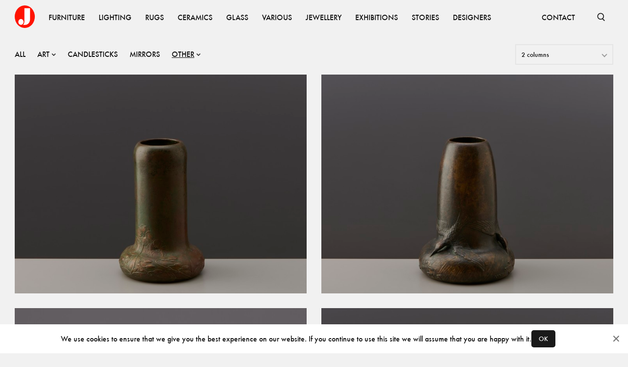

--- FILE ---
content_type: text/html; charset=utf-8
request_url: https://www.jacksons.se/products/category/various/other?page=7
body_size: 17567
content:
<!DOCTYPE html><html lang="en"><head><meta charSet="utf-8"/><meta name="viewport" content="width=device-width"/><title>Other - Jackson Design</title><meta property="og:title" content="Other - Jackson Design"/><meta name="next-head-count" content="4"/><link rel="apple-touch-icon" sizes="180x180" href="/favicons/apple-touch-icon.png"/><link rel="icon" type="image/png" sizes="32x32" href="/favicons/favicon-32x32.png"/><link rel="icon" type="image/png" sizes="16x16" href="/favicons/favicon-16x16.png"/><link rel="manifest" href="/favicons/site.webmanifest"/><link rel="mask-icon" href="/favicons/safari-pinned-tab.svg" color="#ff1300"/><link rel="shortcut icon" href="/favicons/favicon.ico"/><meta name="msapplication-TileColor" content="#ffffff"/><meta name="msapplication-config" content="/favicons/browserconfig.xml"/><meta name="theme-color" content="#ffffff"/><link data-next-font="" rel="preconnect" href="/" crossorigin="anonymous"/><link rel="preload" href="/_next/static/css/4ffa89cb8308fccf.css" as="style"/><link rel="stylesheet" href="/_next/static/css/4ffa89cb8308fccf.css" data-n-g=""/><link rel="preload" href="/_next/static/css/132817efc6a0f53a.css" as="style"/><link rel="stylesheet" href="/_next/static/css/132817efc6a0f53a.css" data-n-p=""/><noscript data-n-css=""></noscript><script defer="" nomodule="" src="/_next/static/chunks/polyfills-c67a75d1b6f99dc8.js"></script><script src="/_next/static/chunks/webpack-fd6ba9f22da91598.js" defer=""></script><script src="/_next/static/chunks/framework-15f62de6ad0fb70b.js" defer=""></script><script src="/_next/static/chunks/main-44695e36ea2c3d26.js" defer=""></script><script src="/_next/static/chunks/pages/_app-3fe612f29f47a43f.js" defer=""></script><script src="/_next/static/chunks/234-0b1a7fa0828ac530.js" defer=""></script><script src="/_next/static/chunks/585-5b9c00f8b16cc73d.js" defer=""></script><script src="/_next/static/chunks/881-e9925a52d69da081.js" defer=""></script><script src="/_next/static/chunks/614-e5f27970255fc666.js" defer=""></script><script src="/_next/static/chunks/168-301729d39a728124.js" defer=""></script><script src="/_next/static/chunks/pages/products/category/%5B...path%5D-7623da7d8e56fd14.js" defer=""></script><script src="/_next/static/DM8OwtFrG9Uqov5HrcMoD/_buildManifest.js" defer=""></script><script src="/_next/static/DM8OwtFrG9Uqov5HrcMoD/_ssgManifest.js" defer=""></script></head><body><div id="__next"><nav class="Nav_root__3SzdM"><div class="Container_root__0jIO7 Container_padding-regular__hof_y container"><div class="Nav_content__PH8Mn"><a data-cy="top-nav-home" href="/"><span class="ScreenReaderOnly_root__6HR83">Jacksons.se</span><svg width="41" height="46" fill="none" xmlns="http://www.w3.org/2000/svg" class="Nav_logo__CoP2M" alt="Jacksons.se"><ellipse cx="20.5" cy="23" rx="20.5" ry="23" fill="#FF1300"></ellipse><path fill-rule="evenodd" clip-rule="evenodd" d="M16.907 39.747c.916-.636 2.748-2.883 2.748-6.784V5.83h11.623v21.94c.036 3.992-2.028 11.977-10.567 11.977h-3.804Zm-4.227-.106c2.918 0 5.284-2.658 5.284-5.936s-2.366-5.935-5.284-5.935c-2.918 0-5.283 2.657-5.283 5.935 0 3.278 2.365 5.936 5.283 5.936Z" fill="#fff"></path></svg></a><div class="Nav_items__zihUc" aria-hidden="false"><a href="/products/category/furniture" class="NavItem_item__yLCeG"><span class="Typography_root__0otb6 Typography_uppercase__BVMjN">Furniture</span></a><a href="/products/category/lighting" class="NavItem_item__yLCeG"><span class="Typography_root__0otb6 Typography_uppercase__BVMjN">Lighting</span></a><a href="/products/category/rugs" class="NavItem_item__yLCeG"><span class="Typography_root__0otb6 Typography_uppercase__BVMjN">Rugs</span></a><a href="/products/category/ceramics" class="NavItem_item__yLCeG"><span class="Typography_root__0otb6 Typography_uppercase__BVMjN">Ceramics</span></a><a href="/products/category/glass" class="NavItem_item__yLCeG"><span class="Typography_root__0otb6 Typography_uppercase__BVMjN">Glass</span></a><a href="/products/category/various" class="NavItem_item__yLCeG"><span class="Typography_root__0otb6 Typography_uppercase__BVMjN">Various</span></a><a href="/products/category/jewellery" class="NavItem_item__yLCeG"><span class="Typography_root__0otb6 Typography_uppercase__BVMjN">Jewellery</span></a><a href="/exhibitions" class="NavItem_item__yLCeG"><span class="Typography_root__0otb6 Typography_uppercase__BVMjN">Exhibitions</span></a><a href="/stories" class="NavItem_item__yLCeG"><span class="Typography_root__0otb6 Typography_uppercase__BVMjN">Stories</span></a><a href="/designers" class="NavItem_item__yLCeG"><span class="Typography_root__0otb6 Typography_uppercase__BVMjN">Designers</span></a><span class="Nav_spacer__SJt3d"></span><a href="/contact" class="NavItem_item__yLCeG"><span class="Typography_root__0otb6 Typography_uppercase__BVMjN">CONTACT</span></a></div><form></form><button class="SearchBar_button__pLqAy SearchBar_text__8bk0M SearchBar_toggle__He032"><svg fill="none" xmlns="http://www.w3.org/2000/svg" viewBox="0 0 18 18" stroke="currentColor"><g clip-path="url(#a)" stroke="currentColor" stroke-width="1.65"><circle cx="8.25" cy="8.25" r="6"></circle><path d="m11.833 12.917 4.5 4.5"></path></g></svg><span class="ScreenReaderOnly_root__6HR83">Open Search</span></button></div></div></nav><main class="Main_root__KMeeG"><div class="Container_root__0jIO7 Container_padding-regular__hof_y container"><section class="Block_root__S5AkP Block_padding-regular__qXl_n ProductList_filters__bKQEv"><div class="ProductList_rightAlign__yllUv"></div></section><div class="Grid_root__gNVC2 Grid_gap-regular__mKkNH Grid_columns-2__PjByc Grid_responsive-columns__Gwfdw"><a href="/products/bronze-vase-10711"><div class="Image_root__UkRqc" style="--aspect-ratio:1.3333333333333333"></div></a><a href="/products/bronze-vase-10710"><div class="Image_root__UkRqc" style="--aspect-ratio:1.3333333333333333"></div></a><a href="/products/pewter-plate-10709"><div class="Image_root__UkRqc" style="--aspect-ratio:1.3333333333333333"></div></a><a href="/products/bronze-vase-10707"><div class="Image_root__UkRqc" style="--aspect-ratio:1.3333333333333333"></div></a><a href="/products/lidded-pewter-box-10708"><div class="Image_root__UkRqc" style="--aspect-ratio:1.3333333333333333"></div></a><a href="/products/inwell-10706"><div class="Image_root__UkRqc" style="--aspect-ratio:1.3333333333333333"></div></a><a href="/products/lidded-pewter-jar-10704"><div class="Image_root__UkRqc" style="--aspect-ratio:1.3333333333333333"></div></a><a href="/products/lidded-pewter-jar-10703"><div class="Image_root__UkRqc" style="--aspect-ratio:1.3333333333333333"></div></a><a href="/products/pewter-canister-10702"><div class="Image_root__UkRqc" style="--aspect-ratio:1.3333333333333333"></div></a><a href="/products/lidded-jar-10701"><div class="Image_root__UkRqc" style="--aspect-ratio:1.3333333333333333"></div></a><a href="/products/door-handle-2001016"><div class="Image_root__UkRqc" style="--aspect-ratio:1.3333333333333333"></div></a><a href="/products/lidded-inkwell-10645"><div class="Image_root__UkRqc" style="--aspect-ratio:1.3333333333333333"></div></a><a href="/products/flask-10642"><div class="Image_root__UkRqc" style="--aspect-ratio:1.3333333333333333"></div></a><a href="/products/watch-191202"><div class="Image_root__UkRqc" style="--aspect-ratio:1.3333333333333333"></div></a><a href="/products/can-191147"><div class="Image_root__UkRqc" style="--aspect-ratio:1.3333333333333333"></div></a><a href="/products/sculpture-10625"><div class="Image_root__UkRqc" style="--aspect-ratio:1.3333333333333333"></div></a><a href="/products/lidded-box-10599"><div class="Image_root__UkRqc" style="--aspect-ratio:1.3333333333333333"></div></a><a href="/products/bookend-191007"><div class="Image_root__UkRqc" style="--aspect-ratio:1.3333333333333333"></div></a><a href="/products/elephant-190922"><div class="Image_root__UkRqc" style="--aspect-ratio:1.3333333333333333"></div></a><a href="/products/pewter-box-190847"><div class="Image_root__UkRqc" style="--aspect-ratio:1.3333333333333333"></div></a><a href="/products/lidded-box-190808"><div class="Image_root__UkRqc" style="--aspect-ratio:1.3333333333333333"></div></a><a href="/products/bronze-vase-190640"><div class="Image_root__UkRqc" style="--aspect-ratio:1.3333333333333333"></div></a><a href="/products/coat-hanger-10525"><div class="Image_root__UkRqc" style="--aspect-ratio:1.3333333333333333"></div></a><a href="/products/plate-190602"><div class="Image_root__UkRqc" style="--aspect-ratio:1.3333333333333333"></div></a></div></div></main><footer class="Block_root__S5AkP Block_background-offblack__DoVkb Block_padding-regular__qXl_n Footer_root___DmTc"><div class="Container_root__0jIO7 Container_padding-regular__hof_y container Footer_links__ssFz6"><div class="Footer_groups__jQws5"><div class="Footer_group__aN9YU"><a href="/about"><span class="Typography_root__0otb6 Typography_variant-small__KSgqn Typography_uppercase__BVMjN">About</span></a><a href="/contact"><span class="Typography_root__0otb6 Typography_variant-small__KSgqn Typography_uppercase__BVMjN">Contact</span></a><a href="/producers"><span class="Typography_root__0otb6 Typography_variant-small__KSgqn Typography_uppercase__BVMjN">Producers</span></a><a href="/privacy"><span class="Typography_root__0otb6 Typography_variant-small__KSgqn Typography_uppercase__BVMjN">Privacy Policy</span></a></div><div class="Footer_group__aN9YU"><a href="https://www.instagram.com/jacksons_design"><span class="Typography_root__0otb6 Typography_variant-small__KSgqn Typography_uppercase__BVMjN">Instagram</span></a><a href="https://vimeo.com/jacksondesign/"><span class="Typography_root__0otb6 Typography_variant-small__KSgqn Typography_uppercase__BVMjN">Vimeo</span></a><a href="https://issuu.com/jacksondesign/"><span class="Typography_root__0otb6 Typography_variant-small__KSgqn Typography_uppercase__BVMjN">ISSUU</span></a></div></div><div><span class="Typography_root__0otb6 Typography_variant-small__KSgqn Typography_color-faded__bMMGz Typography_uppercase__BVMjN">© <!-- -->2026<!-- --> Jackson Design</span></div></div></footer></div><script id="__NEXT_DATA__" type="application/json">{"props":{"store":{"slugMap":{"furniture/other/beds":{"id":79,"name":"Beds","slug":"beds","children":[],"tagged_products":[],"image":null,"image_xy":null,"path":"furniture/other/beds","parent":62},"furniture/other/childrens-furniture":{"id":108,"name":"Childrens furniture","slug":"childrens-furniture","children":[],"tagged_products":[],"image":null,"image_xy":null,"path":"furniture/other/childrens-furniture","parent":62},"furniture/other/diverse":{"id":84,"name":"Diverse","slug":"diverse","children":[],"tagged_products":[],"image":null,"image_xy":null,"path":"furniture/other/diverse","parent":62},"furniture/other/garden":{"id":85,"name":"Garden","slug":"garden","children":[],"tagged_products":[],"image":null,"image_xy":null,"path":"furniture/other/garden","parent":62},"furniture/other/screens":{"id":87,"name":"Screens","slug":"screens","children":[],"tagged_products":[],"image":null,"image_xy":null,"path":"furniture/other/screens","parent":62},"furniture/other/bars":{"id":96,"name":"bars","slug":"bars","children":[],"tagged_products":[],"image":null,"image_xy":null,"path":"furniture/other/bars","parent":62},"furniture/other":{"id":62,"name":"Other","slug":"other","children":[{"id":79,"name":"Beds","slug":"beds","children":[],"tagged_products":[],"image":null,"image_xy":null,"path":"furniture/other/beds","parent":62},{"id":108,"name":"Childrens furniture","slug":"childrens-furniture","children":[],"tagged_products":[],"image":null,"image_xy":null,"path":"furniture/other/childrens-furniture","parent":62},{"id":84,"name":"Diverse","slug":"diverse","children":[],"tagged_products":[],"image":null,"image_xy":null,"path":"furniture/other/diverse","parent":62},{"id":85,"name":"Garden","slug":"garden","children":[],"tagged_products":[],"image":null,"image_xy":null,"path":"furniture/other/garden","parent":62},{"id":87,"name":"Screens","slug":"screens","children":[],"tagged_products":[],"image":null,"image_xy":null,"path":"furniture/other/screens","parent":62},{"id":96,"name":"bars","slug":"bars","children":[],"tagged_products":[],"image":null,"image_xy":null,"path":"furniture/other/bars","parent":62}],"tagged_products":[],"image":null,"image_xy":null,"path":"furniture/other","parent":3},"furniture/seating/armchairs":{"id":72,"name":"Armchairs","slug":"armchairs","children":[],"tagged_products":[],"image":null,"image_xy":null,"path":"furniture/seating/armchairs","parent":50},"furniture/seating/benches":{"id":74,"name":"Benches","slug":"benches","children":[],"tagged_products":[],"image":null,"image_xy":null,"path":"furniture/seating/benches","parent":50},"furniture/seating/desk-chairs":{"id":69,"name":"Desk Chairs","slug":"desk-chairs","children":[],"tagged_products":[],"image":null,"image_xy":null,"path":"furniture/seating/desk-chairs","parent":50},"furniture/seating/dining-chairs":{"id":68,"name":"Dining Chairs","slug":"dining-chairs","children":[],"tagged_products":[],"image":null,"image_xy":null,"path":"furniture/seating/dining-chairs","parent":50},"furniture/seating/lounge-chairs":{"id":70,"name":"Lounge Chairs","slug":"lounge-chairs","children":[],"tagged_products":[],"image":null,"image_xy":null,"path":"furniture/seating/lounge-chairs","parent":50},"furniture/seating/other":{"id":67,"name":"Other","slug":"other","children":[],"tagged_products":[],"image":null,"image_xy":null,"path":"furniture/seating/other","parent":50},"furniture/seating/sofas-and-daybeds":{"id":80,"name":"Sofas and Daybeds","slug":"sofas-and-daybeds","children":[],"tagged_products":[],"image":null,"image_xy":null,"path":"furniture/seating/sofas-and-daybeds","parent":50},"furniture/seating/stools":{"id":71,"name":"Stools","slug":"stools","children":[],"tagged_products":[],"image":null,"image_xy":null,"path":"furniture/seating/stools","parent":50},"furniture/seating":{"id":50,"name":"Seating","slug":"seating","children":[{"id":72,"name":"Armchairs","slug":"armchairs","children":[],"tagged_products":[],"image":null,"image_xy":null,"path":"furniture/seating/armchairs","parent":50},{"id":74,"name":"Benches","slug":"benches","children":[],"tagged_products":[],"image":null,"image_xy":null,"path":"furniture/seating/benches","parent":50},{"id":69,"name":"Desk Chairs","slug":"desk-chairs","children":[],"tagged_products":[],"image":null,"image_xy":null,"path":"furniture/seating/desk-chairs","parent":50},{"id":68,"name":"Dining Chairs","slug":"dining-chairs","children":[],"tagged_products":[],"image":null,"image_xy":null,"path":"furniture/seating/dining-chairs","parent":50},{"id":70,"name":"Lounge Chairs","slug":"lounge-chairs","children":[],"tagged_products":[],"image":null,"image_xy":null,"path":"furniture/seating/lounge-chairs","parent":50},{"id":67,"name":"Other","slug":"other","children":[],"tagged_products":[],"image":null,"image_xy":null,"path":"furniture/seating/other","parent":50},{"id":80,"name":"Sofas and Daybeds","slug":"sofas-and-daybeds","children":[],"tagged_products":[],"image":null,"image_xy":null,"path":"furniture/seating/sofas-and-daybeds","parent":50},{"id":71,"name":"Stools","slug":"stools","children":[],"tagged_products":[],"image":null,"image_xy":null,"path":"furniture/seating/stools","parent":50}],"tagged_products":[],"image":null,"image_xy":null,"path":"furniture/seating","parent":3},"furniture/storage/cabinets":{"id":65,"name":"Cabinets","slug":"cabinets","children":[],"tagged_products":[],"image":null,"image_xy":null,"path":"furniture/storage/cabinets","parent":52},"furniture/storage/chests-of-drawers-bureau":{"id":54,"name":"Chests of Drawers-Bureau","slug":"chests-drawers-bureau","children":[],"tagged_products":[],"image":null,"image_xy":null,"path":"furniture/storage/chests-of-drawers-bureau","parent":52},"furniture/storage/other":{"id":66,"name":"Other","slug":"other","children":[],"tagged_products":[],"image":null,"image_xy":null,"path":"furniture/storage/other","parent":52},"furniture/storage/shelves":{"id":63,"name":"Shelves","slug":"shelves","children":[],"tagged_products":[],"image":null,"image_xy":null,"path":"furniture/storage/shelves","parent":52},"furniture/storage/sideboards":{"id":77,"name":"Sideboards","slug":"sideboards","children":[],"tagged_products":[],"image":null,"image_xy":null,"path":"furniture/storage/sideboards","parent":52},"furniture/storage":{"id":52,"name":"Storage","slug":"storage","children":[{"id":65,"name":"Cabinets","slug":"cabinets","children":[],"tagged_products":[],"image":null,"image_xy":null,"path":"furniture/storage/cabinets","parent":52},{"id":54,"name":"Chests of Drawers-Bureau","slug":"chests-drawers-bureau","children":[],"tagged_products":[],"image":null,"image_xy":null,"path":"furniture/storage/chests-of-drawers-bureau","parent":52},{"id":66,"name":"Other","slug":"other","children":[],"tagged_products":[],"image":null,"image_xy":null,"path":"furniture/storage/other","parent":52},{"id":63,"name":"Shelves","slug":"shelves","children":[],"tagged_products":[],"image":null,"image_xy":null,"path":"furniture/storage/shelves","parent":52},{"id":77,"name":"Sideboards","slug":"sideboards","children":[],"tagged_products":[],"image":null,"image_xy":null,"path":"furniture/storage/sideboards","parent":52}],"tagged_products":[],"image":null,"image_xy":null,"path":"furniture/storage","parent":3},"furniture/tables/console-tables":{"id":95,"name":"Console Tables","slug":"console-tables","children":[],"tagged_products":[],"image":null,"image_xy":null,"path":"furniture/tables/console-tables","parent":55},"furniture/tables/desks":{"id":56,"name":"Desks","slug":"desks","children":[],"tagged_products":[],"image":null,"image_xy":null,"path":"furniture/tables/desks","parent":55},"furniture/tables/dining-tables":{"id":53,"name":"Dining Tables","slug":"dining-tables","children":[],"tagged_products":[],"image":null,"image_xy":null,"path":"furniture/tables/dining-tables","parent":55},"furniture/tables/other":{"id":61,"name":"Other","slug":"other","children":[],"tagged_products":[],"image":null,"image_xy":null,"path":"furniture/tables/other","parent":55},"furniture/tables/side-tables":{"id":78,"name":"Side Tables","slug":"side-tables","children":[],"tagged_products":[],"image":null,"image_xy":null,"path":"furniture/tables/side-tables","parent":55},"furniture/tables/sofa-coffee-tables":{"id":60,"name":"Sofa-Coffee Tables","slug":"sofa-coffee-tables","children":[],"tagged_products":[],"image":null,"image_xy":null,"path":"furniture/tables/sofa-coffee-tables","parent":55},"furniture/tables/trolleys":{"id":86,"name":"Trolleys","slug":"trolleys","children":[],"tagged_products":[],"image":null,"image_xy":null,"path":"furniture/tables/trolleys","parent":55},"furniture/tables":{"id":55,"name":"Tables","slug":"tables","children":[{"id":95,"name":"Console Tables","slug":"console-tables","children":[],"tagged_products":[],"image":null,"image_xy":null,"path":"furniture/tables/console-tables","parent":55},{"id":56,"name":"Desks","slug":"desks","children":[],"tagged_products":[],"image":null,"image_xy":null,"path":"furniture/tables/desks","parent":55},{"id":53,"name":"Dining Tables","slug":"dining-tables","children":[],"tagged_products":[],"image":null,"image_xy":null,"path":"furniture/tables/dining-tables","parent":55},{"id":61,"name":"Other","slug":"other","children":[],"tagged_products":[],"image":null,"image_xy":null,"path":"furniture/tables/other","parent":55},{"id":78,"name":"Side Tables","slug":"side-tables","children":[],"tagged_products":[],"image":null,"image_xy":null,"path":"furniture/tables/side-tables","parent":55},{"id":60,"name":"Sofa-Coffee Tables","slug":"sofa-coffee-tables","children":[],"tagged_products":[],"image":null,"image_xy":null,"path":"furniture/tables/sofa-coffee-tables","parent":55},{"id":86,"name":"Trolleys","slug":"trolleys","children":[],"tagged_products":[],"image":null,"image_xy":null,"path":"furniture/tables/trolleys","parent":55}],"tagged_products":[],"image":null,"image_xy":null,"path":"furniture/tables","parent":3},"furniture":{"id":3,"name":"Furniture","slug":"furniture","children":[{"id":62,"name":"Other","slug":"other","children":[{"id":79,"name":"Beds","slug":"beds","children":[],"tagged_products":[],"image":null,"image_xy":null,"path":"furniture/other/beds","parent":62},{"id":108,"name":"Childrens furniture","slug":"childrens-furniture","children":[],"tagged_products":[],"image":null,"image_xy":null,"path":"furniture/other/childrens-furniture","parent":62},{"id":84,"name":"Diverse","slug":"diverse","children":[],"tagged_products":[],"image":null,"image_xy":null,"path":"furniture/other/diverse","parent":62},{"id":85,"name":"Garden","slug":"garden","children":[],"tagged_products":[],"image":null,"image_xy":null,"path":"furniture/other/garden","parent":62},{"id":87,"name":"Screens","slug":"screens","children":[],"tagged_products":[],"image":null,"image_xy":null,"path":"furniture/other/screens","parent":62},{"id":96,"name":"bars","slug":"bars","children":[],"tagged_products":[],"image":null,"image_xy":null,"path":"furniture/other/bars","parent":62}],"tagged_products":[],"image":null,"image_xy":null,"path":"furniture/other","parent":3},{"id":50,"name":"Seating","slug":"seating","children":[{"id":72,"name":"Armchairs","slug":"armchairs","children":[],"tagged_products":[],"image":null,"image_xy":null,"path":"furniture/seating/armchairs","parent":50},{"id":74,"name":"Benches","slug":"benches","children":[],"tagged_products":[],"image":null,"image_xy":null,"path":"furniture/seating/benches","parent":50},{"id":69,"name":"Desk Chairs","slug":"desk-chairs","children":[],"tagged_products":[],"image":null,"image_xy":null,"path":"furniture/seating/desk-chairs","parent":50},{"id":68,"name":"Dining Chairs","slug":"dining-chairs","children":[],"tagged_products":[],"image":null,"image_xy":null,"path":"furniture/seating/dining-chairs","parent":50},{"id":70,"name":"Lounge Chairs","slug":"lounge-chairs","children":[],"tagged_products":[],"image":null,"image_xy":null,"path":"furniture/seating/lounge-chairs","parent":50},{"id":67,"name":"Other","slug":"other","children":[],"tagged_products":[],"image":null,"image_xy":null,"path":"furniture/seating/other","parent":50},{"id":80,"name":"Sofas and Daybeds","slug":"sofas-and-daybeds","children":[],"tagged_products":[],"image":null,"image_xy":null,"path":"furniture/seating/sofas-and-daybeds","parent":50},{"id":71,"name":"Stools","slug":"stools","children":[],"tagged_products":[],"image":null,"image_xy":null,"path":"furniture/seating/stools","parent":50}],"tagged_products":[],"image":null,"image_xy":null,"path":"furniture/seating","parent":3},{"id":52,"name":"Storage","slug":"storage","children":[{"id":65,"name":"Cabinets","slug":"cabinets","children":[],"tagged_products":[],"image":null,"image_xy":null,"path":"furniture/storage/cabinets","parent":52},{"id":54,"name":"Chests of Drawers-Bureau","slug":"chests-drawers-bureau","children":[],"tagged_products":[],"image":null,"image_xy":null,"path":"furniture/storage/chests-of-drawers-bureau","parent":52},{"id":66,"name":"Other","slug":"other","children":[],"tagged_products":[],"image":null,"image_xy":null,"path":"furniture/storage/other","parent":52},{"id":63,"name":"Shelves","slug":"shelves","children":[],"tagged_products":[],"image":null,"image_xy":null,"path":"furniture/storage/shelves","parent":52},{"id":77,"name":"Sideboards","slug":"sideboards","children":[],"tagged_products":[],"image":null,"image_xy":null,"path":"furniture/storage/sideboards","parent":52}],"tagged_products":[],"image":null,"image_xy":null,"path":"furniture/storage","parent":3},{"id":55,"name":"Tables","slug":"tables","children":[{"id":95,"name":"Console Tables","slug":"console-tables","children":[],"tagged_products":[],"image":null,"image_xy":null,"path":"furniture/tables/console-tables","parent":55},{"id":56,"name":"Desks","slug":"desks","children":[],"tagged_products":[],"image":null,"image_xy":null,"path":"furniture/tables/desks","parent":55},{"id":53,"name":"Dining Tables","slug":"dining-tables","children":[],"tagged_products":[],"image":null,"image_xy":null,"path":"furniture/tables/dining-tables","parent":55},{"id":61,"name":"Other","slug":"other","children":[],"tagged_products":[],"image":null,"image_xy":null,"path":"furniture/tables/other","parent":55},{"id":78,"name":"Side Tables","slug":"side-tables","children":[],"tagged_products":[],"image":null,"image_xy":null,"path":"furniture/tables/side-tables","parent":55},{"id":60,"name":"Sofa-Coffee Tables","slug":"sofa-coffee-tables","children":[],"tagged_products":[],"image":null,"image_xy":null,"path":"furniture/tables/sofa-coffee-tables","parent":55},{"id":86,"name":"Trolleys","slug":"trolleys","children":[],"tagged_products":[],"image":null,"image_xy":null,"path":"furniture/tables/trolleys","parent":55}],"tagged_products":[],"image":null,"image_xy":null,"path":"furniture/tables","parent":3}],"tagged_products":[{"id":30,"product_id":5078,"x_pos":42,"y_pos":52},{"id":31,"product_id":9534,"x_pos":14,"y_pos":61},{"id":32,"product_id":6689,"x_pos":61,"y_pos":81},{"id":48,"product_id":6689,"x_pos":95,"y_pos":63}],"image":null,"image_xy":[2912,4368],"path":"furniture"},"lighting/ceiling-lamps":{"id":19,"name":"Ceiling lamps","slug":"ceiling-lamps","children":[],"tagged_products":[],"image":null,"image_xy":null,"path":"lighting/ceiling-lamps","parent":4},"lighting/floor-lamps":{"id":21,"name":"Floor lamps","slug":"floor-lamps","children":[],"tagged_products":[],"image":null,"image_xy":null,"path":"lighting/floor-lamps","parent":4},"lighting/table-lamps":{"id":24,"name":"Table lamps","slug":"table-lamps","children":[],"tagged_products":[],"image":null,"image_xy":null,"path":"lighting/table-lamps","parent":4},"lighting/wall-lamps":{"id":27,"name":"Wall lamps","slug":"wall-lamps","children":[],"tagged_products":[],"image":null,"image_xy":null,"path":"lighting/wall-lamps","parent":4},"lighting":{"id":4,"name":"Lighting","slug":"lighting","children":[{"id":19,"name":"Ceiling lamps","slug":"ceiling-lamps","children":[],"tagged_products":[],"image":null,"image_xy":null,"path":"lighting/ceiling-lamps","parent":4},{"id":21,"name":"Floor lamps","slug":"floor-lamps","children":[],"tagged_products":[],"image":null,"image_xy":null,"path":"lighting/floor-lamps","parent":4},{"id":24,"name":"Table lamps","slug":"table-lamps","children":[],"tagged_products":[],"image":null,"image_xy":null,"path":"lighting/table-lamps","parent":4},{"id":27,"name":"Wall lamps","slug":"wall-lamps","children":[],"tagged_products":[],"image":null,"image_xy":null,"path":"lighting/wall-lamps","parent":4}],"tagged_products":[{"id":44,"product_id":123458706,"x_pos":72,"y_pos":54},{"id":45,"product_id":123458702,"x_pos":91,"y_pos":44},{"id":46,"product_id":123458387,"x_pos":50,"y_pos":13}],"image":null,"image_xy":[1456,1934],"path":"lighting"},"rugs/rugs":{"id":18,"name":"Rugs","slug":"rugs","children":[],"tagged_products":[],"image":null,"image_xy":null,"path":"rugs/rugs","parent":6},"rugs/fabrics":{"id":22,"name":"Fabrics","slug":"fabrics","children":[],"tagged_products":[],"image":null,"image_xy":null,"path":"rugs/fabrics","parent":6},"rugs/tapestry":{"id":32,"name":"Tapestry","slug":"tapestry","children":[],"tagged_products":[],"image":null,"image_xy":null,"path":"rugs/tapestry","parent":6},"rugs":{"id":6,"name":"Rugs","slug":"rugs","children":[{"id":18,"name":"Rugs","slug":"rugs","children":[],"tagged_products":[],"image":null,"image_xy":null,"path":"rugs/rugs","parent":6},{"id":22,"name":"Fabrics","slug":"fabrics","children":[],"tagged_products":[],"image":null,"image_xy":null,"path":"rugs/fabrics","parent":6},{"id":32,"name":"Tapestry","slug":"tapestry","children":[],"tagged_products":[],"image":null,"image_xy":null,"path":"rugs/tapestry","parent":6}],"tagged_products":[{"id":22,"product_id":161237,"x_pos":33,"y_pos":67},{"id":23,"product_id":123458782,"x_pos":50,"y_pos":20},{"id":24,"product_id":8251,"x_pos":66,"y_pos":67},{"id":25,"product_id":10488,"x_pos":48,"y_pos":88},{"id":26,"product_id":9245,"x_pos":85,"y_pos":84}],"image":null,"image_xy":[1639,2048],"path":"rugs"},"ceramics/danish":{"id":25,"name":"Danish","slug":"danish","children":[],"tagged_products":[],"image":null,"image_xy":null,"path":"ceramics/danish","parent":1},"ceramics/finnish":{"id":20,"name":"Finnish","slug":"finnish","children":[],"tagged_products":[],"image":null,"image_xy":null,"path":"ceramics/finnish","parent":1},"ceramics/others":{"id":37,"name":"Others","slug":"others","children":[],"tagged_products":[],"image":null,"image_xy":null,"path":"ceramics/others","parent":1},"ceramics/swedish":{"id":13,"name":"Swedish","slug":"swedish","children":[],"tagged_products":[],"image":null,"image_xy":null,"path":"ceramics/swedish","parent":1},"ceramics":{"id":1,"name":"Ceramics","slug":"ceramics","children":[{"id":25,"name":"Danish","slug":"danish","children":[],"tagged_products":[],"image":null,"image_xy":null,"path":"ceramics/danish","parent":1},{"id":20,"name":"Finnish","slug":"finnish","children":[],"tagged_products":[],"image":null,"image_xy":null,"path":"ceramics/finnish","parent":1},{"id":37,"name":"Others","slug":"others","children":[],"tagged_products":[],"image":null,"image_xy":null,"path":"ceramics/others","parent":1},{"id":13,"name":"Swedish","slug":"swedish","children":[],"tagged_products":[],"image":null,"image_xy":null,"path":"ceramics/swedish","parent":1}],"tagged_products":[{"id":34,"product_id":1594,"x_pos":55,"y_pos":77},{"id":35,"product_id":181049,"x_pos":6,"y_pos":47},{"id":36,"product_id":6028,"x_pos":78,"y_pos":44},{"id":37,"product_id":8607,"x_pos":47,"y_pos":39},{"id":38,"product_id":3947,"x_pos":30,"y_pos":42}],"image":null,"image_xy":[1470,2048],"path":"ceramics"},"glass/finnish":{"id":15,"name":"Finnish","slug":"finnish","children":[],"tagged_products":[],"image":null,"image_xy":null,"path":"glass/finnish","parent":2},"glass/italian":{"id":23,"name":"Italian","slug":"italian","children":[],"tagged_products":[],"image":null,"image_xy":null,"path":"glass/italian","parent":2},"glass/others":{"id":36,"name":"Others","slug":"others","children":[],"tagged_products":[],"image":null,"image_xy":null,"path":"glass/others","parent":2},"glass/swedish":{"id":14,"name":"Swedish","slug":"swedish","children":[],"tagged_products":[],"image":null,"image_xy":null,"path":"glass/swedish","parent":2},"glass":{"id":2,"name":"Glass","slug":"glass","children":[{"id":15,"name":"Finnish","slug":"finnish","children":[],"tagged_products":[],"image":null,"image_xy":null,"path":"glass/finnish","parent":2},{"id":23,"name":"Italian","slug":"italian","children":[],"tagged_products":[],"image":null,"image_xy":null,"path":"glass/italian","parent":2},{"id":36,"name":"Others","slug":"others","children":[],"tagged_products":[],"image":null,"image_xy":null,"path":"glass/others","parent":2},{"id":14,"name":"Swedish","slug":"swedish","children":[],"tagged_products":[],"image":null,"image_xy":null,"path":"glass/swedish","parent":2}],"tagged_products":[{"id":40,"product_id":9756,"x_pos":16,"y_pos":61},{"id":41,"product_id":123458527,"x_pos":48,"y_pos":62},{"id":42,"product_id":9755,"x_pos":74,"y_pos":70},{"id":43,"product_id":9757,"x_pos":36,"y_pos":59}],"image":null,"image_xy":[2560,1707],"path":"glass"},"various/art/paintings":{"id":59,"name":"Paintings","slug":"paintings","children":[],"tagged_products":[],"image":null,"image_xy":null,"path":"various/art/paintings","parent":58},"various/art/posters":{"id":94,"name":"Posters","slug":"posters","children":[],"tagged_products":[],"image":null,"image_xy":null,"path":"various/art/posters","parent":58},"various/art/sculptures":{"id":92,"name":"Sculptures","slug":"sculptures","children":[],"tagged_products":[],"image":null,"image_xy":null,"path":"various/art/sculptures","parent":58},"various/art":{"id":58,"name":"Art","slug":"art","children":[{"id":59,"name":"Paintings","slug":"paintings","children":[],"tagged_products":[],"image":null,"image_xy":null,"path":"various/art/paintings","parent":58},{"id":94,"name":"Posters","slug":"posters","children":[],"tagged_products":[],"image":null,"image_xy":null,"path":"various/art/posters","parent":58},{"id":92,"name":"Sculptures","slug":"sculptures","children":[],"tagged_products":[],"image":null,"image_xy":null,"path":"various/art/sculptures","parent":58}],"tagged_products":[],"image":null,"image_xy":null,"path":"various/art","parent":5},"various/candlesticks":{"id":49,"name":"Candlesticks","slug":"Candlesticks","children":[],"tagged_products":[],"image":null,"image_xy":null,"path":"various/candlesticks","parent":5},"various/mirrors":{"id":57,"name":"Mirrors","slug":"mirrors","children":[],"tagged_products":[],"image":null,"image_xy":null,"path":"various/mirrors","parent":5},"various/other/spare-parts":{"id":111,"name":"Spare parts","slug":"spare-parts","children":[],"tagged_products":[],"image":"https://www.jacksons.se/media/category-image/Screenshot_2024-07-15_at_10.40.43.png","image_xy":[0,0],"path":"various/other/spare-parts","parent":93},"various/other":{"id":93,"name":"Other","slug":"other","children":[{"id":111,"name":"Spare parts","slug":"spare-parts","children":[],"tagged_products":[],"image":"https://www.jacksons.se/media/category-image/Screenshot_2024-07-15_at_10.40.43.png","image_xy":[0,0],"path":"various/other/spare-parts","parent":93}],"tagged_products":[],"image":null,"image_xy":null,"path":"various/other","parent":5},"various":{"id":5,"name":"Various","slug":"various","children":[{"id":58,"name":"Art","slug":"art","children":[{"id":59,"name":"Paintings","slug":"paintings","children":[],"tagged_products":[],"image":null,"image_xy":null,"path":"various/art/paintings","parent":58},{"id":94,"name":"Posters","slug":"posters","children":[],"tagged_products":[],"image":null,"image_xy":null,"path":"various/art/posters","parent":58},{"id":92,"name":"Sculptures","slug":"sculptures","children":[],"tagged_products":[],"image":null,"image_xy":null,"path":"various/art/sculptures","parent":58}],"tagged_products":[],"image":null,"image_xy":null,"path":"various/art","parent":5},{"id":49,"name":"Candlesticks","slug":"Candlesticks","children":[],"tagged_products":[],"image":null,"image_xy":null,"path":"various/candlesticks","parent":5},{"id":57,"name":"Mirrors","slug":"mirrors","children":[],"tagged_products":[],"image":null,"image_xy":null,"path":"various/mirrors","parent":5},{"id":93,"name":"Other","slug":"other","children":[{"id":111,"name":"Spare parts","slug":"spare-parts","children":[],"tagged_products":[],"image":"https://www.jacksons.se/media/category-image/Screenshot_2024-07-15_at_10.40.43.png","image_xy":[0,0],"path":"various/other/spare-parts","parent":93}],"tagged_products":[],"image":null,"image_xy":null,"path":"various/other","parent":5}],"tagged_products":[{"id":21,"product_id":123457198,"x_pos":36,"y_pos":52},{"id":27,"product_id":190632,"x_pos":82,"y_pos":42},{"id":28,"product_id":181248,"x_pos":92,"y_pos":93},{"id":29,"product_id":123457703,"x_pos":61,"y_pos":73}],"image":null,"image_xy":[1707,2560],"path":"various"},"jewellery/bracelets":{"id":40,"name":"Bracelets","slug":"bracelets","children":[],"tagged_products":[],"image":null,"image_xy":null,"path":"jewellery/bracelets","parent":83},"jewellery/brooches":{"id":45,"name":"Brooches","slug":"brooches","children":[],"tagged_products":[],"image":null,"image_xy":null,"path":"jewellery/brooches","parent":83},"jewellery/cufflinks":{"id":109,"name":"Cufflinks","slug":"cufflinks","children":[],"tagged_products":[],"image":null,"image_xy":null,"path":"jewellery/cufflinks","parent":83},"jewellery/earrings":{"id":89,"name":"Earrings","slug":"earrings","children":[],"tagged_products":[],"image":null,"image_xy":null,"path":"jewellery/earrings","parent":83},"jewellery/necklaces":{"id":41,"name":"Necklaces","slug":"necklaces","children":[],"tagged_products":[],"image":null,"image_xy":null,"path":"jewellery/necklaces","parent":83},"jewellery/rings":{"id":44,"name":"Rings","slug":"rings","children":[],"tagged_products":[],"image":null,"image_xy":null,"path":"jewellery/rings","parent":83},"jewellery/various":{"id":110,"name":"Various","slug":"various","children":[],"tagged_products":[],"image":null,"image_xy":null,"path":"jewellery/various","parent":83},"jewellery/watches":{"id":88,"name":"Watches","slug":"watches","children":[],"tagged_products":[],"image":null,"image_xy":null,"path":"jewellery/watches","parent":83},"jewellery":{"id":83,"name":"Jewellery","slug":"jewellery","children":[{"id":40,"name":"Bracelets","slug":"bracelets","children":[],"tagged_products":[],"image":null,"image_xy":null,"path":"jewellery/bracelets","parent":83},{"id":45,"name":"Brooches","slug":"brooches","children":[],"tagged_products":[],"image":null,"image_xy":null,"path":"jewellery/brooches","parent":83},{"id":109,"name":"Cufflinks","slug":"cufflinks","children":[],"tagged_products":[],"image":null,"image_xy":null,"path":"jewellery/cufflinks","parent":83},{"id":89,"name":"Earrings","slug":"earrings","children":[],"tagged_products":[],"image":null,"image_xy":null,"path":"jewellery/earrings","parent":83},{"id":41,"name":"Necklaces","slug":"necklaces","children":[],"tagged_products":[],"image":null,"image_xy":null,"path":"jewellery/necklaces","parent":83},{"id":44,"name":"Rings","slug":"rings","children":[],"tagged_products":[],"image":null,"image_xy":null,"path":"jewellery/rings","parent":83},{"id":110,"name":"Various","slug":"various","children":[],"tagged_products":[],"image":null,"image_xy":null,"path":"jewellery/various","parent":83},{"id":88,"name":"Watches","slug":"watches","children":[],"tagged_products":[],"image":null,"image_xy":null,"path":"jewellery/watches","parent":83}],"tagged_products":[],"image":null,"image_xy":null,"path":"jewellery"}},"menu":[{"id":3,"name":"Furniture","slug":"furniture","children":[{"id":62,"name":"Other","slug":"other","children":[{"id":79,"name":"Beds","slug":"beds","children":[],"tagged_products":[],"image":null,"image_xy":null,"path":"furniture/other/beds","parent":62},{"id":108,"name":"Childrens furniture","slug":"childrens-furniture","children":[],"tagged_products":[],"image":null,"image_xy":null,"path":"furniture/other/childrens-furniture","parent":62},{"id":84,"name":"Diverse","slug":"diverse","children":[],"tagged_products":[],"image":null,"image_xy":null,"path":"furniture/other/diverse","parent":62},{"id":85,"name":"Garden","slug":"garden","children":[],"tagged_products":[],"image":null,"image_xy":null,"path":"furniture/other/garden","parent":62},{"id":87,"name":"Screens","slug":"screens","children":[],"tagged_products":[],"image":null,"image_xy":null,"path":"furniture/other/screens","parent":62},{"id":96,"name":"bars","slug":"bars","children":[],"tagged_products":[],"image":null,"image_xy":null,"path":"furniture/other/bars","parent":62}],"tagged_products":[],"image":null,"image_xy":null,"path":"furniture/other","parent":3},{"id":50,"name":"Seating","slug":"seating","children":[{"id":72,"name":"Armchairs","slug":"armchairs","children":[],"tagged_products":[],"image":null,"image_xy":null,"path":"furniture/seating/armchairs","parent":50},{"id":74,"name":"Benches","slug":"benches","children":[],"tagged_products":[],"image":null,"image_xy":null,"path":"furniture/seating/benches","parent":50},{"id":69,"name":"Desk Chairs","slug":"desk-chairs","children":[],"tagged_products":[],"image":null,"image_xy":null,"path":"furniture/seating/desk-chairs","parent":50},{"id":68,"name":"Dining Chairs","slug":"dining-chairs","children":[],"tagged_products":[],"image":null,"image_xy":null,"path":"furniture/seating/dining-chairs","parent":50},{"id":70,"name":"Lounge Chairs","slug":"lounge-chairs","children":[],"tagged_products":[],"image":null,"image_xy":null,"path":"furniture/seating/lounge-chairs","parent":50},{"id":67,"name":"Other","slug":"other","children":[],"tagged_products":[],"image":null,"image_xy":null,"path":"furniture/seating/other","parent":50},{"id":80,"name":"Sofas and Daybeds","slug":"sofas-and-daybeds","children":[],"tagged_products":[],"image":null,"image_xy":null,"path":"furniture/seating/sofas-and-daybeds","parent":50},{"id":71,"name":"Stools","slug":"stools","children":[],"tagged_products":[],"image":null,"image_xy":null,"path":"furniture/seating/stools","parent":50}],"tagged_products":[],"image":null,"image_xy":null,"path":"furniture/seating","parent":3},{"id":52,"name":"Storage","slug":"storage","children":[{"id":65,"name":"Cabinets","slug":"cabinets","children":[],"tagged_products":[],"image":null,"image_xy":null,"path":"furniture/storage/cabinets","parent":52},{"id":54,"name":"Chests of Drawers-Bureau","slug":"chests-drawers-bureau","children":[],"tagged_products":[],"image":null,"image_xy":null,"path":"furniture/storage/chests-of-drawers-bureau","parent":52},{"id":66,"name":"Other","slug":"other","children":[],"tagged_products":[],"image":null,"image_xy":null,"path":"furniture/storage/other","parent":52},{"id":63,"name":"Shelves","slug":"shelves","children":[],"tagged_products":[],"image":null,"image_xy":null,"path":"furniture/storage/shelves","parent":52},{"id":77,"name":"Sideboards","slug":"sideboards","children":[],"tagged_products":[],"image":null,"image_xy":null,"path":"furniture/storage/sideboards","parent":52}],"tagged_products":[],"image":null,"image_xy":null,"path":"furniture/storage","parent":3},{"id":55,"name":"Tables","slug":"tables","children":[{"id":95,"name":"Console Tables","slug":"console-tables","children":[],"tagged_products":[],"image":null,"image_xy":null,"path":"furniture/tables/console-tables","parent":55},{"id":56,"name":"Desks","slug":"desks","children":[],"tagged_products":[],"image":null,"image_xy":null,"path":"furniture/tables/desks","parent":55},{"id":53,"name":"Dining Tables","slug":"dining-tables","children":[],"tagged_products":[],"image":null,"image_xy":null,"path":"furniture/tables/dining-tables","parent":55},{"id":61,"name":"Other","slug":"other","children":[],"tagged_products":[],"image":null,"image_xy":null,"path":"furniture/tables/other","parent":55},{"id":78,"name":"Side Tables","slug":"side-tables","children":[],"tagged_products":[],"image":null,"image_xy":null,"path":"furniture/tables/side-tables","parent":55},{"id":60,"name":"Sofa-Coffee Tables","slug":"sofa-coffee-tables","children":[],"tagged_products":[],"image":null,"image_xy":null,"path":"furniture/tables/sofa-coffee-tables","parent":55},{"id":86,"name":"Trolleys","slug":"trolleys","children":[],"tagged_products":[],"image":null,"image_xy":null,"path":"furniture/tables/trolleys","parent":55}],"tagged_products":[],"image":null,"image_xy":null,"path":"furniture/tables","parent":3}],"tagged_products":[{"id":30,"product_id":5078,"x_pos":42,"y_pos":52},{"id":31,"product_id":9534,"x_pos":14,"y_pos":61},{"id":32,"product_id":6689,"x_pos":61,"y_pos":81},{"id":48,"product_id":6689,"x_pos":95,"y_pos":63}],"image":null,"image_xy":[2912,4368],"path":"furniture"},{"id":4,"name":"Lighting","slug":"lighting","children":[{"id":19,"name":"Ceiling lamps","slug":"ceiling-lamps","children":[],"tagged_products":[],"image":null,"image_xy":null,"path":"lighting/ceiling-lamps","parent":4},{"id":21,"name":"Floor lamps","slug":"floor-lamps","children":[],"tagged_products":[],"image":null,"image_xy":null,"path":"lighting/floor-lamps","parent":4},{"id":24,"name":"Table lamps","slug":"table-lamps","children":[],"tagged_products":[],"image":null,"image_xy":null,"path":"lighting/table-lamps","parent":4},{"id":27,"name":"Wall lamps","slug":"wall-lamps","children":[],"tagged_products":[],"image":null,"image_xy":null,"path":"lighting/wall-lamps","parent":4}],"tagged_products":[{"id":44,"product_id":123458706,"x_pos":72,"y_pos":54},{"id":45,"product_id":123458702,"x_pos":91,"y_pos":44},{"id":46,"product_id":123458387,"x_pos":50,"y_pos":13}],"image":null,"image_xy":[1456,1934],"path":"lighting"},{"id":6,"name":"Rugs","slug":"rugs","children":[{"id":18,"name":"Rugs","slug":"rugs","children":[],"tagged_products":[],"image":null,"image_xy":null,"path":"rugs/rugs","parent":6},{"id":22,"name":"Fabrics","slug":"fabrics","children":[],"tagged_products":[],"image":null,"image_xy":null,"path":"rugs/fabrics","parent":6},{"id":32,"name":"Tapestry","slug":"tapestry","children":[],"tagged_products":[],"image":null,"image_xy":null,"path":"rugs/tapestry","parent":6}],"tagged_products":[{"id":22,"product_id":161237,"x_pos":33,"y_pos":67},{"id":23,"product_id":123458782,"x_pos":50,"y_pos":20},{"id":24,"product_id":8251,"x_pos":66,"y_pos":67},{"id":25,"product_id":10488,"x_pos":48,"y_pos":88},{"id":26,"product_id":9245,"x_pos":85,"y_pos":84}],"image":null,"image_xy":[1639,2048],"path":"rugs"},{"id":1,"name":"Ceramics","slug":"ceramics","children":[{"id":25,"name":"Danish","slug":"danish","children":[],"tagged_products":[],"image":null,"image_xy":null,"path":"ceramics/danish","parent":1},{"id":20,"name":"Finnish","slug":"finnish","children":[],"tagged_products":[],"image":null,"image_xy":null,"path":"ceramics/finnish","parent":1},{"id":37,"name":"Others","slug":"others","children":[],"tagged_products":[],"image":null,"image_xy":null,"path":"ceramics/others","parent":1},{"id":13,"name":"Swedish","slug":"swedish","children":[],"tagged_products":[],"image":null,"image_xy":null,"path":"ceramics/swedish","parent":1}],"tagged_products":[{"id":34,"product_id":1594,"x_pos":55,"y_pos":77},{"id":35,"product_id":181049,"x_pos":6,"y_pos":47},{"id":36,"product_id":6028,"x_pos":78,"y_pos":44},{"id":37,"product_id":8607,"x_pos":47,"y_pos":39},{"id":38,"product_id":3947,"x_pos":30,"y_pos":42}],"image":null,"image_xy":[1470,2048],"path":"ceramics"},{"id":2,"name":"Glass","slug":"glass","children":[{"id":15,"name":"Finnish","slug":"finnish","children":[],"tagged_products":[],"image":null,"image_xy":null,"path":"glass/finnish","parent":2},{"id":23,"name":"Italian","slug":"italian","children":[],"tagged_products":[],"image":null,"image_xy":null,"path":"glass/italian","parent":2},{"id":36,"name":"Others","slug":"others","children":[],"tagged_products":[],"image":null,"image_xy":null,"path":"glass/others","parent":2},{"id":14,"name":"Swedish","slug":"swedish","children":[],"tagged_products":[],"image":null,"image_xy":null,"path":"glass/swedish","parent":2}],"tagged_products":[{"id":40,"product_id":9756,"x_pos":16,"y_pos":61},{"id":41,"product_id":123458527,"x_pos":48,"y_pos":62},{"id":42,"product_id":9755,"x_pos":74,"y_pos":70},{"id":43,"product_id":9757,"x_pos":36,"y_pos":59}],"image":null,"image_xy":[2560,1707],"path":"glass"},{"id":5,"name":"Various","slug":"various","children":[{"id":58,"name":"Art","slug":"art","children":[{"id":59,"name":"Paintings","slug":"paintings","children":[],"tagged_products":[],"image":null,"image_xy":null,"path":"various/art/paintings","parent":58},{"id":94,"name":"Posters","slug":"posters","children":[],"tagged_products":[],"image":null,"image_xy":null,"path":"various/art/posters","parent":58},{"id":92,"name":"Sculptures","slug":"sculptures","children":[],"tagged_products":[],"image":null,"image_xy":null,"path":"various/art/sculptures","parent":58}],"tagged_products":[],"image":null,"image_xy":null,"path":"various/art","parent":5},{"id":49,"name":"Candlesticks","slug":"Candlesticks","children":[],"tagged_products":[],"image":null,"image_xy":null,"path":"various/candlesticks","parent":5},{"id":57,"name":"Mirrors","slug":"mirrors","children":[],"tagged_products":[],"image":null,"image_xy":null,"path":"various/mirrors","parent":5},{"id":93,"name":"Other","slug":"other","children":[{"id":111,"name":"Spare parts","slug":"spare-parts","children":[],"tagged_products":[],"image":"https://www.jacksons.se/media/category-image/Screenshot_2024-07-15_at_10.40.43.png","image_xy":[0,0],"path":"various/other/spare-parts","parent":93}],"tagged_products":[],"image":null,"image_xy":null,"path":"various/other","parent":5}],"tagged_products":[{"id":21,"product_id":123457198,"x_pos":36,"y_pos":52},{"id":27,"product_id":190632,"x_pos":82,"y_pos":42},{"id":28,"product_id":181248,"x_pos":92,"y_pos":93},{"id":29,"product_id":123457703,"x_pos":61,"y_pos":73}],"image":null,"image_xy":[1707,2560],"path":"various"},{"id":83,"name":"Jewellery","slug":"jewellery","children":[{"id":40,"name":"Bracelets","slug":"bracelets","children":[],"tagged_products":[],"image":null,"image_xy":null,"path":"jewellery/bracelets","parent":83},{"id":45,"name":"Brooches","slug":"brooches","children":[],"tagged_products":[],"image":null,"image_xy":null,"path":"jewellery/brooches","parent":83},{"id":109,"name":"Cufflinks","slug":"cufflinks","children":[],"tagged_products":[],"image":null,"image_xy":null,"path":"jewellery/cufflinks","parent":83},{"id":89,"name":"Earrings","slug":"earrings","children":[],"tagged_products":[],"image":null,"image_xy":null,"path":"jewellery/earrings","parent":83},{"id":41,"name":"Necklaces","slug":"necklaces","children":[],"tagged_products":[],"image":null,"image_xy":null,"path":"jewellery/necklaces","parent":83},{"id":44,"name":"Rings","slug":"rings","children":[],"tagged_products":[],"image":null,"image_xy":null,"path":"jewellery/rings","parent":83},{"id":110,"name":"Various","slug":"various","children":[],"tagged_products":[],"image":null,"image_xy":null,"path":"jewellery/various","parent":83},{"id":88,"name":"Watches","slug":"watches","children":[],"tagged_products":[],"image":null,"image_xy":null,"path":"jewellery/watches","parent":83}],"tagged_products":[],"image":null,"image_xy":null,"path":"jewellery"}]},"pageProps":{"props":{"data":{"count":274,"next":"https://www.jacksons.se/api/product/?category=93\u0026page=8\u0026page_size=24\u0026search=","previous":"https://www.jacksons.se/api/product/?category=93\u0026page=6\u0026page_size=24\u0026search=","results":[{"id":10711,"ref":10711,"name":"Vase","slug":"bronze-vase-10711","description":"Patinated bronze with foliate pattern to base.\r\nSigned 'HE B7' to base.","read_more_description":null,"status":1,"category":{"id":93,"name":"Other"},"main_category":{"id":5,"name":"Various"},"brand":{"id":882,"name":"Hugo Elmqvist","slug":"hugo-elmqvist"},"height":15,"width":null,"depth":null,"diameter":null,"seat_height":null,"arm_height":null,"designers":[{"id":998,"firstname":"Hugo","lastname":"Elmqvist","label":"Elmqvist, Hugo","slug":"hugo-elmqvist"}],"year":1900,"year_decade":true,"sort_date":"2020-06-11T10:20:39+02:00","pictures":[{"id":42701,"order":0,"image":"https://www.jacksons.se/media/product-pictures/2020/06/10711-01_jpg_1592295854_10711-01.jpg","image_960w":"https://www.jacksons.se/media/cache/8b/82/8b8272b4d5594ff2512a622f645132b7.jpg","image_1920w":"https://www.jacksons.se/media/cache/c9/4e/c94edc56a70e8e844d4839e530c6fe67.jpg"},{"id":42705,"order":1,"image":"https://www.jacksons.se/media/product-pictures/2020/06/10711-03_jpg_1592295869_10711-03.jpg","image_960w":"https://www.jacksons.se/media/cache/b6/aa/b6aa08aa702b1b0679371626d3e6aaa9.jpg","image_1920w":"https://www.jacksons.se/media/cache/af/c9/afc90cc55d239f91afbed92539694c68.jpg"},{"id":42704,"order":2,"image":"https://www.jacksons.se/media/product-pictures/2020/06/10711-02_jpg_1592295862_10711-02.jpg","image_960w":"https://www.jacksons.se/media/cache/31/6a/316a44211645052c65057903a3fc5c0f.jpg","image_1920w":"https://www.jacksons.se/media/cache/ac/e2/ace22c77219c86f5398b6a111f145931.jpg"},{"id":42703,"order":3,"image":"https://www.jacksons.se/media/product-pictures/2020/06/10711-04_jpg_1592295858_10711-04.jpg","image_960w":"https://www.jacksons.se/media/cache/b8/11/b811061fcb5a69d5b83ab358ffa62239.jpg","image_1920w":"https://www.jacksons.se/media/cache/a2/89/a289de47432972d87ea39472985541c7.jpg"},{"id":42707,"order":4,"image":"https://www.jacksons.se/media/product-pictures/2020/06/10711-05_jpg_1592295874_10711-05.jpg","image_960w":"https://www.jacksons.se/media/cache/cd/bc/cdbcde402e67c2491701c24c6d158c66.jpg","image_1920w":"https://www.jacksons.se/media/cache/8c/aa/8caa7dba2a2953966f9e5b0d330bec8e.jpg"}],"browse_thumb":"https://www.jacksons.se/media/cache/66/29/6629eb8f76681980ee313442441aa336.jpg","browse_thumb_x2":"https://www.jacksons.se/media/cache/72/58/72580c7107fa3cc32bc9ebf8643cc01d.jpg"},{"id":10710,"ref":10710,"name":"Vase","slug":"bronze-vase-10710","description":"Patinated bronze.\r\nSigned 'H E-I' to base.","read_more_description":null,"status":1,"category":{"id":93,"name":"Other"},"main_category":{"id":5,"name":"Various"},"brand":{"id":882,"name":"Hugo Elmqvist","slug":"hugo-elmqvist"},"height":18,"width":null,"depth":null,"diameter":13,"seat_height":null,"arm_height":null,"designers":[{"id":998,"firstname":"Hugo","lastname":"Elmqvist","label":"Elmqvist, Hugo","slug":"hugo-elmqvist"}],"year":1900,"year_decade":true,"sort_date":"2020-06-11T10:07:39+02:00","pictures":[{"id":42697,"order":0,"image":"https://www.jacksons.se/media/product-pictures/2020/06/10710-01_jpg_1592295841_10710-01.jpg","image_960w":"https://www.jacksons.se/media/cache/e8/60/e8608c5c42f0f4e2e88994b16c37860b.jpg","image_1920w":"https://www.jacksons.se/media/cache/ab/da/abda3039b7cfe1a257e12225ba5b0520.jpg"},{"id":42698,"order":1,"image":"https://www.jacksons.se/media/product-pictures/2020/06/10710-02_jpg_1592295844_10710-02.jpg","image_960w":"https://www.jacksons.se/media/cache/16/70/1670d60caa5e06f947d36ab0c145fc83.jpg","image_1920w":"https://www.jacksons.se/media/cache/43/83/4383c312f66a5829af21acfe54204d57.jpg"},{"id":42702,"order":2,"image":"https://www.jacksons.se/media/product-pictures/2020/06/10710-04_jpg_1592295855_10710-04.jpg","image_960w":"https://www.jacksons.se/media/cache/02/32/023237554b20b772890f97dcc65f6b47.jpg","image_1920w":"https://www.jacksons.se/media/cache/bf/d1/bfd12a825362af4711029a051b1adcc9.jpg"},{"id":42699,"order":3,"image":"https://www.jacksons.se/media/product-pictures/2020/06/10710-03_jpg_1592295848_10710-03.jpg","image_960w":"https://www.jacksons.se/media/cache/0c/db/0cdb489f2deaf09bce81c00fc11efa3d.jpg","image_1920w":"https://www.jacksons.se/media/cache/8f/5f/8f5f069c9e2f9b690fc9882ae6a69496.jpg"},{"id":42700,"order":4,"image":"https://www.jacksons.se/media/product-pictures/2020/06/10710-05_jpg_1592295851_10710-05.jpg","image_960w":"https://www.jacksons.se/media/cache/78/27/782770b68df066eb3ee4a26864af1664.jpg","image_1920w":"https://www.jacksons.se/media/cache/58/e1/58e1f91c20d664edf3d14f968d271e25.jpg"}],"browse_thumb":"https://www.jacksons.se/media/cache/5c/c4/5cc4734fd4cf595172673bfac089f828.jpg","browse_thumb_x2":"https://www.jacksons.se/media/cache/b6/3d/b63d838e739d259b294c904a0c0fac60.jpg"},{"id":10709,"ref":10709,"name":"Pewter Tray","slug":"pewter-plate-10709","description":"Pewter.\nImpressed with manufacturer's marks and date stamp.","read_more_description":null,"status":1,"category":{"id":93,"name":"Other"},"main_category":{"id":5,"name":"Various"},"brand":{"id":295,"name":"Svenskt Tenn","slug":"svenskt-tenn"},"height":1,"width":23,"depth":9.7,"diameter":null,"seat_height":null,"arm_height":null,"designers":[],"year":1931,"year_decade":false,"sort_date":"2020-06-11T10:01:04+02:00","pictures":[{"id":43055,"order":0,"image":"https://www.jacksons.se/media/product-pictures/2020/07/10709-01_1593777841.jpg","image_960w":"https://www.jacksons.se/media/cache/b6/13/b613d15a0fdcff480f8f300f3967385a.jpg","image_1920w":"https://www.jacksons.se/media/cache/9e/78/9e78e90edb8faa513c82569bcc3c592b.jpg"},{"id":43054,"order":1,"image":"https://www.jacksons.se/media/product-pictures/2020/07/10709-02_1593777841.jpg","image_960w":"https://www.jacksons.se/media/cache/90/09/90099e8d336e5ef45962ca4402a06554.jpg","image_1920w":"https://www.jacksons.se/media/cache/35/bd/35bd9c42074be4754a664ea5205865c5.jpg"},{"id":43056,"order":2,"image":"https://www.jacksons.se/media/product-pictures/2020/07/10709-03_1593777841.jpg","image_960w":"https://www.jacksons.se/media/cache/8f/6a/8f6aa374beea10806d2303ef2462ade8.jpg","image_1920w":"https://www.jacksons.se/media/cache/72/30/72309800f5cb1aedb9a4ce22d5709fdf.jpg"}],"browse_thumb":"https://www.jacksons.se/media/cache/2e/a7/2ea733a072259f82bdcd02539835d558.jpg","browse_thumb_x2":"https://www.jacksons.se/media/cache/6d/70/6d7024ff0b6697eed8ddad986393bc8b.jpg"},{"id":10707,"ref":10707,"name":"Bronze Vase","slug":"bronze-vase-10707","description":"Patinated bronze.\r\nSigned DEC.A. Granberg A.B-E.Gj - Metod Stockholm to base.","read_more_description":null,"status":3,"category":{"id":93,"name":"Other"},"main_category":{"id":5,"name":"Various"},"brand":{"id":882,"name":"Hugo Elmqvist","slug":"hugo-elmqvist"},"height":17,"width":null,"depth":null,"diameter":null,"seat_height":null,"arm_height":null,"designers":[{"id":364,"firstname":"A","lastname":"Granderg","label":"Granderg, A","slug":"a-granderg"}],"year":1900,"year_decade":true,"sort_date":"2020-06-11T09:53:02+02:00","pictures":[{"id":42688,"order":0,"image":"https://www.jacksons.se/media/product-pictures/2020/06/10707-01_jpg_1592295791_10707-01.jpg","image_960w":"https://www.jacksons.se/media/cache/e0/5d/e05d06dccf8e171e02c1cfad61a4a513.jpg","image_1920w":"https://www.jacksons.se/media/cache/02/a5/02a5246e72c1cb3514517ce0f056ae84.jpg"},{"id":42690,"order":1,"image":"https://www.jacksons.se/media/product-pictures/2020/06/10707-02_jpg_1592295795_10707-02.jpg","image_960w":"https://www.jacksons.se/media/cache/90/6c/906c748aeec69f23f3004363da66f5bd.jpg","image_1920w":"https://www.jacksons.se/media/cache/93/86/9386ed419bd1d4633b40b5109b571075.jpg"},{"id":42694,"order":2,"image":"https://www.jacksons.se/media/product-pictures/2020/06/10707-03_jpg_1592295806_10707-03.jpg","image_960w":"https://www.jacksons.se/media/cache/9a/78/9a784d161c11962cad70461a0258dc79.jpg","image_1920w":"https://www.jacksons.se/media/cache/26/43/2643f496077353a3a7a8991ab2176571.jpg"},{"id":42695,"order":3,"image":"https://www.jacksons.se/media/product-pictures/2020/06/10707-04_jpg_1592295812_10707-04.jpg","image_960w":"https://www.jacksons.se/media/cache/03/b8/03b86c381b1d0e6b9596c56c6310f2d3.jpg","image_1920w":"https://www.jacksons.se/media/cache/3c/99/3c99c4b1e79f36dc4ed5138c2dccab6d.jpg"},{"id":42693,"order":4,"image":"https://www.jacksons.se/media/product-pictures/2020/06/10707-05_jpg_1592295801_10707-05.jpg","image_960w":"https://www.jacksons.se/media/cache/18/dc/18dc579ddf3c55d503c49d865aff5b2a.jpg","image_1920w":"https://www.jacksons.se/media/cache/e8/6e/e86ed8ff4b51da07081b06089d892193.jpg"},{"id":42696,"order":5,"image":"https://www.jacksons.se/media/product-pictures/2020/06/10707-06_jpg_1592295817_10707-06.jpg","image_960w":"https://www.jacksons.se/media/cache/62/28/6228a544a2b543225653b079abddc765.jpg","image_1920w":"https://www.jacksons.se/media/cache/26/64/26641de619df6b9eb242328cf1b4f624.jpg"}],"browse_thumb":"https://www.jacksons.se/media/cache/76/3c/763c3c6d19f78bf8fd4e8bc155c4c9a8.jpg","browse_thumb_x2":"https://www.jacksons.se/media/cache/e5/9a/e59aabfebd08f0e70c5f324547bc912b.jpg"},{"id":10708,"ref":10708,"name":"Lidded Pewter Box","slug":"lidded-pewter-box-10708","description":"Pewter with engraved initials to lid 'GT'\nImpressed with manufacturer's marks and date stamp.","read_more_description":null,"status":1,"category":{"id":93,"name":"Other"},"main_category":{"id":5,"name":"Various"},"brand":{"id":295,"name":"Svenskt Tenn","slug":"svenskt-tenn"},"height":1.5,"width":22.4,"depth":8.4,"diameter":null,"seat_height":null,"arm_height":null,"designers":[],"year":1941,"year_decade":false,"sort_date":"2020-06-11T09:50:47+02:00","pictures":[{"id":43050,"order":0,"image":"https://www.jacksons.se/media/product-pictures/2020/07/10708-01_1593777819.jpg","image_960w":"https://www.jacksons.se/media/cache/7d/15/7d153126734b28692f041583a97fc8a7.jpg","image_1920w":"https://www.jacksons.se/media/cache/fb/07/fb07ec1d931b1fa7ed75015873330a2e.jpg"},{"id":43049,"order":1,"image":"https://www.jacksons.se/media/product-pictures/2020/07/10708-04_1593777819.jpg","image_960w":"https://www.jacksons.se/media/cache/46/4c/464c309fb9c147700fbed8da57092a26.jpg","image_1920w":"https://www.jacksons.se/media/cache/fa/28/fa28b2ac4ba509e5106020632dc40c49.jpg"},{"id":43051,"order":2,"image":"https://www.jacksons.se/media/product-pictures/2020/07/10708-02_1593777820.jpg","image_960w":"https://www.jacksons.se/media/cache/60/77/60772a7a6f359441399b10245a046532.jpg","image_1920w":"https://www.jacksons.se/media/cache/8e/19/8e197caffba9cb040770ddb133a4f8bc.jpg"},{"id":43052,"order":3,"image":"https://www.jacksons.se/media/product-pictures/2020/07/10708-03_1593777821.jpg","image_960w":"https://www.jacksons.se/media/cache/ee/20/ee2025a3c3156f524f494fdce4439994.jpg","image_1920w":"https://www.jacksons.se/media/cache/13/a6/13a62e807a4b1908e39fdef220a61e2b.jpg"},{"id":43053,"order":4,"image":"https://www.jacksons.se/media/product-pictures/2020/07/10708-05_1593777823.jpg","image_960w":"https://www.jacksons.se/media/cache/4c/db/4cdbbfd6f2bb97f2621f4525a4cbf5be.jpg","image_1920w":"https://www.jacksons.se/media/cache/4c/e5/4ce56ab99e50a976679ddf53876fc14b.jpg"}],"browse_thumb":"https://www.jacksons.se/media/cache/4c/fe/4cfe276ef44429a8b592bc848eb1fe0b.jpg","browse_thumb_x2":"https://www.jacksons.se/media/cache/ca/2c/ca2c5078eaeae1ad5a560d304444fc00.jpg"},{"id":10706,"ref":10706,"name":"Lidded Inkwell","slug":"inwell-10706","description":"Pewter with glass reservoirs.\r\nImpressed with manufacturer's marks and date stamp.","read_more_description":null,"status":1,"category":{"id":93,"name":"Other"},"main_category":{"id":5,"name":"Various"},"brand":{"id":295,"name":"Svenskt Tenn","slug":"svenskt-tenn"},"height":14,"width":25.5,"depth":16,"diameter":null,"seat_height":null,"arm_height":null,"designers":[{"id":31,"firstname":"Nils","lastname":"Fougstedt","label":"Fougstedt, Nils","slug":"nils-fougstedt"}],"year":1925,"year_decade":false,"sort_date":"2020-06-11T09:22:55+02:00","pictures":[{"id":42683,"order":0,"image":"https://www.jacksons.se/media/product-pictures/2020/06/10706-01_jpg_1592295777_10706-01.jpg","image_960w":"https://www.jacksons.se/media/cache/81/df/81df086caf866be92085d4ead0c617d4.jpg","image_1920w":"https://www.jacksons.se/media/cache/42/dc/42dccb829fc9e185dbf36bdfb5ea551a.jpg"},{"id":42689,"order":1,"image":"https://www.jacksons.se/media/product-pictures/2020/06/10706-05_jpg_1592295794_10706-05.jpg","image_960w":"https://www.jacksons.se/media/cache/35/67/35670185e802e51254be7ac209af8238.jpg","image_1920w":"https://www.jacksons.se/media/cache/1a/b3/1ab34a54b0c1e3cfd4aab0ba83ab716d.jpg"},{"id":42687,"order":2,"image":"https://www.jacksons.se/media/product-pictures/2020/06/10706-04_jpg_1592295790_10706-04.jpg","image_960w":"https://www.jacksons.se/media/cache/58/b9/58b98b0303e77122786faedf6e7c5d0e.jpg","image_1920w":"https://www.jacksons.se/media/cache/3e/f0/3ef092439d433155b0ce1c292fef75e2.jpg"},{"id":42685,"order":3,"image":"https://www.jacksons.se/media/product-pictures/2020/06/10706-02_jpg_1592295782_10706-02.jpg","image_960w":"https://www.jacksons.se/media/cache/4f/78/4f78a303c7ad5b0e00884099f75c1db9.jpg","image_1920w":"https://www.jacksons.se/media/cache/3b/69/3b69bd526954257d21c5059c71dd7f42.jpg"},{"id":42691,"order":4,"image":"https://www.jacksons.se/media/product-pictures/2020/06/10706-06_jpg_1592295798_10706-06.jpg","image_960w":"https://www.jacksons.se/media/cache/ff/57/ff573023e8722bf17db7715309353a7b.jpg","image_1920w":"https://www.jacksons.se/media/cache/4d/f2/4df21b35c9ed822a73ca67fce04b2d0b.jpg"},{"id":42692,"order":5,"image":"https://www.jacksons.se/media/product-pictures/2020/06/10706-07_jpg_1592295802_10706-07.jpg","image_960w":"https://www.jacksons.se/media/cache/29/d6/29d6aa9bb88bc6f6968a71e78da67c54.jpg","image_1920w":"https://www.jacksons.se/media/cache/25/44/2544c4c82a932692ae3e8eb546e0b233.jpg"}],"browse_thumb":"https://www.jacksons.se/media/cache/47/14/471484485a132c9e4cb8b6d73c85618e.jpg","browse_thumb_x2":"https://www.jacksons.se/media/cache/ad/65/ad65a2783f0369ed00be035cd89d9ef3.jpg"},{"id":10704,"ref":10704,"name":"Rare Lidded Vessel","slug":"lidded-pewter-jar-10704","description":"Engraved pewter with finely detailed sailboat on a globe mounted to a nautical star base. \r\nImpressed manufacturer's marks and date stamp to base.","read_more_description":null,"status":1,"category":{"id":93,"name":"Other"},"main_category":{"id":5,"name":"Various"},"brand":{"id":295,"name":"Svenskt Tenn","slug":"svenskt-tenn"},"height":22,"width":null,"depth":null,"diameter":11,"seat_height":null,"arm_height":null,"designers":[{"id":97,"firstname":"Björn","lastname":"Trägårdh","label":"Trägårdh, Björn","slug":"bjorn-tragardh"}],"year":1929,"year_decade":false,"sort_date":"2020-06-11T09:00:48+02:00","pictures":[{"id":42675,"order":0,"image":"https://www.jacksons.se/media/product-pictures/2020/06/10704-01_jpg_1592295756_10704-01.jpg","image_960w":"https://www.jacksons.se/media/cache/d7/18/d71807b393545476d2a5c807d2e09418.jpg","image_1920w":"https://www.jacksons.se/media/cache/bf/a6/bfa64509ffc566e046fc0bfcc4a598be.jpg"},{"id":42677,"order":1,"image":"https://www.jacksons.se/media/product-pictures/2020/06/10704-02_jpg_1592295761_10704-02.jpg","image_960w":"https://www.jacksons.se/media/cache/20/10/2010e7bc7d061a456dad23d5504e83c8.jpg","image_1920w":"https://www.jacksons.se/media/cache/76/74/7674afc86adcf094507c5d33d53ed411.jpg"},{"id":42680,"order":2,"image":"https://www.jacksons.se/media/product-pictures/2020/06/10704-04_jpg_1592295768_10704-04.jpg","image_960w":"https://www.jacksons.se/media/cache/aa/07/aa07b02525d293767e4ce72da449ac15.jpg","image_1920w":"https://www.jacksons.se/media/cache/b9/39/b93959a5d2a20819f9d21c8f8dfd9ae8.jpg"},{"id":42682,"order":3,"image":"https://www.jacksons.se/media/product-pictures/2020/06/10704-06_jpg_1592295776_10704-06.jpg","image_960w":"https://www.jacksons.se/media/cache/fa/c2/fac2c28b80a8e8fbb33549865ef82028.jpg","image_1920w":"https://www.jacksons.se/media/cache/a7/9f/a79f80af2b05d15fd770c2232191237e.jpg"},{"id":42681,"order":4,"image":"https://www.jacksons.se/media/product-pictures/2020/06/10704-05_jpg_1592295772_10704-05.jpg","image_960w":"https://www.jacksons.se/media/cache/1b/fd/1bfd8d8b86b24cc8e96ede4b3b4babac.jpg","image_1920w":"https://www.jacksons.se/media/cache/68/ef/68ef3a46c1812d2721b0f43bf89b8334.jpg"},{"id":42684,"order":5,"image":"https://www.jacksons.se/media/product-pictures/2020/06/10704-07_jpg_1592295779_10704-07.jpg","image_960w":"https://www.jacksons.se/media/cache/c0/9a/c09ac9863ed868b26bc01cf2b054e5d5.jpg","image_1920w":"https://www.jacksons.se/media/cache/9f/09/9f0939b993d9bad1a031fbf28354fea9.jpg"}],"browse_thumb":"https://www.jacksons.se/media/cache/ef/d1/efd1402626a77b1a7260bc8754b7cb73.jpg","browse_thumb_x2":"https://www.jacksons.se/media/cache/60/0a/600a573c8529266c80fea42a41ded6f0.jpg"},{"id":10703,"ref":10703,"name":"Lidded Vessel","slug":"lidded-pewter-jar-10703","description":"Pewter.\r\nImpressed with manufacturer's marks and date stamp to base.","read_more_description":null,"status":1,"category":{"id":93,"name":"Other"},"main_category":{"id":5,"name":"Various"},"brand":{"id":295,"name":"Svenskt Tenn","slug":"svenskt-tenn"},"height":15.5,"width":null,"depth":null,"diameter":14,"seat_height":null,"arm_height":null,"designers":[{"id":31,"firstname":"Nils","lastname":"Fougstedt","label":"Fougstedt, Nils","slug":"nils-fougstedt"}],"year":1930,"year_decade":false,"sort_date":"2020-06-11T08:54:40+02:00","pictures":[{"id":42671,"order":0,"image":"https://www.jacksons.se/media/product-pictures/2020/06/10703-01_jpg_1592295743_10703-01.jpg","image_960w":"https://www.jacksons.se/media/cache/0d/c2/0dc2c907f44e952bc879ce81477e28a4.jpg","image_1920w":"https://www.jacksons.se/media/cache/f1/67/f1676445c416a6972ac871054fa6d7bc.jpg"},{"id":42673,"order":1,"image":"https://www.jacksons.se/media/product-pictures/2020/06/10703-02_jpg_1592295747_10703-02.jpg","image_960w":"https://www.jacksons.se/media/cache/5a/a3/5aa346756fcb07e769c962b78fb95392.jpg","image_1920w":"https://www.jacksons.se/media/cache/ed/b5/edb57f0d47dd54c5f62da8edacf811fd.jpg"},{"id":42676,"order":2,"image":"https://www.jacksons.se/media/product-pictures/2020/06/10703-04_jpg_1592295757_10703-04.jpg","image_960w":"https://www.jacksons.se/media/cache/74/d8/74d8653bd617e7ad05e29dee0d0d1379.jpg","image_1920w":"https://www.jacksons.se/media/cache/1b/fa/1bfa5f1e19533ac1a868dda101e3a5b1.jpg"},{"id":42674,"order":3,"image":"https://www.jacksons.se/media/product-pictures/2020/06/10703-03_jpg_1592295752_10703-03.jpg","image_960w":"https://www.jacksons.se/media/cache/45/8d/458d857a0e551d58fa83573df4d8c94b.jpg","image_1920w":"https://www.jacksons.se/media/cache/b7/9c/b79cbe29da9e3c1adbad33be1b29ac65.jpg"},{"id":42678,"order":4,"image":"https://www.jacksons.se/media/product-pictures/2020/06/10703-05_jpg_1592295762_10703-05.jpg","image_960w":"https://www.jacksons.se/media/cache/62/47/62472fab71d6cf714cddfb59d2ec1a73.jpg","image_1920w":"https://www.jacksons.se/media/cache/0f/1f/0f1f97b630261ae406b4ce7abb02c190.jpg"}],"browse_thumb":"https://www.jacksons.se/media/cache/16/1d/161da185ff0f2d7575ba23bb9edbde5c.jpg","browse_thumb_x2":"https://www.jacksons.se/media/cache/b4/a9/b4a9a40e09c526cefcd9d3b4145a6d7c.jpg"},{"id":10702,"ref":10702,"name":"Lidded Vessel","slug":"pewter-canister-10702","description":"Pewter with applied brass and inset stone cabochon. \r\nImpressed with manufacturer's marks and date stamp to base.","read_more_description":null,"status":1,"category":{"id":93,"name":"Other"},"main_category":{"id":5,"name":"Various"},"brand":{"id":295,"name":"Svenskt Tenn","slug":"svenskt-tenn"},"height":9,"width":null,"depth":null,"diameter":6.6,"seat_height":null,"arm_height":null,"designers":[],"year":1956,"year_decade":false,"sort_date":"2020-06-11T08:15:07+02:00","pictures":[{"id":42664,"order":0,"image":"https://www.jacksons.se/media/product-pictures/2020/06/10702-01_jpg_1592295728_10702-01.jpg","image_960w":"https://www.jacksons.se/media/cache/96/76/9676ccb9c7f30fdf027181d691610064.jpg","image_1920w":"https://www.jacksons.se/media/cache/da/88/da8824e65413b4facacd011ee80900d4.jpg"},{"id":42670,"order":1,"image":"https://www.jacksons.se/media/product-pictures/2020/06/10702-04_jpg_1592295740_10702-04.jpg","image_960w":"https://www.jacksons.se/media/cache/ef/3b/ef3b8e10f990050facc1c8255b9ba236.jpg","image_1920w":"https://www.jacksons.se/media/cache/58/b3/58b354d3d437a8e5754193c51d0786fd.jpg"},{"id":42668,"order":2,"image":"https://www.jacksons.se/media/product-pictures/2020/06/10702-03_jpg_1592295736_10702-03.jpg","image_960w":"https://www.jacksons.se/media/cache/6a/21/6a2170c09fb50345540f2b2daeb1b323.jpg","image_1920w":"https://www.jacksons.se/media/cache/15/44/15446c8e88e2ba984c4b73fe05408f9a.jpg"},{"id":42666,"order":3,"image":"https://www.jacksons.se/media/product-pictures/2020/06/10702-02_jpg_1592295732_10702-02.jpg","image_960w":"https://www.jacksons.se/media/cache/51/49/5149fdfe8760dd3ed24a5f5dbceb414e.jpg","image_1920w":"https://www.jacksons.se/media/cache/48/8a/488ae9b585286b71c5932dc9f27683e5.jpg"},{"id":42672,"order":4,"image":"https://www.jacksons.se/media/product-pictures/2020/06/10702-05_jpg_1592295745_10702-05.jpg","image_960w":"https://www.jacksons.se/media/cache/77/de/77de91d04c1e0e3727b946ff655162c6.jpg","image_1920w":"https://www.jacksons.se/media/cache/bf/25/bf25e8cf5b7098c39df017a35a30df8b.jpg"}],"browse_thumb":"https://www.jacksons.se/media/cache/88/61/88611e5a7738536ef46a931d4294c5a9.jpg","browse_thumb_x2":"https://www.jacksons.se/media/cache/59/28/59285142806f4956f8185cc91dae9d5f.jpg"},{"id":10701,"ref":10701,"name":"Lidded pewter jar","slug":"lidded-jar-10701","description":"Pewter with patterned lid.\r\nImpressed with manufacturer's marks and date stamp to base.","read_more_description":null,"status":1,"category":{"id":93,"name":"Other"},"main_category":{"id":5,"name":"Various"},"brand":{"id":295,"name":"Svenskt Tenn","slug":"svenskt-tenn"},"height":9,"width":null,"depth":null,"diameter":12.8,"seat_height":null,"arm_height":null,"designers":[],"year":1931,"year_decade":false,"sort_date":"2020-06-11T08:03:52+02:00","pictures":[{"id":42662,"order":0,"image":"https://www.jacksons.se/media/product-pictures/2020/06/10701-01_jpg_1592295716_10701-01.jpg","image_960w":"https://www.jacksons.se/media/cache/5a/7d/5a7d072f5f0badbc88afd986d302468f.jpg","image_1920w":"https://www.jacksons.se/media/cache/83/94/8394cb43ba6bc8d4ddeef1cbf07848a8.jpg"},{"id":42663,"order":1,"image":"https://www.jacksons.se/media/product-pictures/2020/06/10701-02_jpg_1592295720_10701-02.jpg","image_960w":"https://www.jacksons.se/media/cache/c2/4d/c24d6c08840bb31f3cc254e743f3ba6e.jpg","image_1920w":"https://www.jacksons.se/media/cache/a7/76/a776807e0c5da0034f6d358b7da121f4.jpg"},{"id":42665,"order":2,"image":"https://www.jacksons.se/media/product-pictures/2020/06/10701-03_jpg_1592295727_10701-03.jpg","image_960w":"https://www.jacksons.se/media/cache/78/29/78297383436bfa3dc74009262874a74f.jpg","image_1920w":"https://www.jacksons.se/media/cache/7d/70/7d70d3d4f97c700d973c9fce6d1e56ae.jpg"},{"id":42667,"order":3,"image":"https://www.jacksons.se/media/product-pictures/2020/06/10701-04_jpg_1592295732_10701-04.jpg","image_960w":"https://www.jacksons.se/media/cache/47/20/4720d29cb1d42e8a0032d2eb1c96bc0e.jpg","image_1920w":"https://www.jacksons.se/media/cache/d6/43/d643ad0ede7c9779a1fca670bd869681.jpg"},{"id":42669,"order":4,"image":"https://www.jacksons.se/media/product-pictures/2020/06/10701-05_jpg_1592295736_10701-05.jpg","image_960w":"https://www.jacksons.se/media/cache/80/33/8033ae88cb9011056df3aa240835d5b7.jpg","image_1920w":"https://www.jacksons.se/media/cache/65/2c/652c9bff964dd8e641c2ced649a5849f.jpg"}],"browse_thumb":"https://www.jacksons.se/media/cache/a6/72/a672418e64f7479f04949c55f2f6700b.jpg","browse_thumb_x2":"https://www.jacksons.se/media/cache/4f/72/4f72dea97e062f5e224bd55917f81882.jpg"},{"id":2001016,"ref":2001016,"name":"Door handle","slug":"door-handle-2001016","description":"Bronze.\r\n\r\nOther similar examples available: ref. no \u003ca href=\"https://www.jacksons.se/products/door-handle-2210074\" target=\"_blank\"\u003e2210074\u003c/a\u003e, \u003ca href=\"https://www.jacksons.se/products/aalto-bronze-handles-2304008\" target=\"_blank\"\u003e2304008\u003c/a\u003e.","read_more_description":null,"status":1,"category":{"id":93,"name":"Other"},"main_category":{"id":5,"name":"Various"},"brand":{"id":37,"name":"Valaistustyö","slug":"valaistustyo"},"height":25,"width":5,"depth":9,"diameter":null,"seat_height":null,"arm_height":null,"designers":[{"id":8,"firstname":"Alvar","lastname":"Aalto","label":"Aalto, Alvar","slug":"alvar-aalto"}],"year":1950,"year_decade":true,"sort_date":"2020-01-29T14:46:37+01:00","pictures":[{"id":43523,"order":0,"image":"https://www.jacksons.se/media/product-pictures/2020/07/2001016-03_1595859731.jpg","image_960w":"https://www.jacksons.se/media/cache/c5/44/c5447b9657e34879b6910925e21f1166.jpg","image_1920w":"https://www.jacksons.se/media/cache/1b/87/1b873fcd9a4f2d026b4bc48f5593d6b8.jpg"},{"id":43524,"order":1,"image":"https://www.jacksons.se/media/product-pictures/2020/07/2001016-04_1595859731.jpg","image_960w":"https://www.jacksons.se/media/cache/f6/40/f6405006985ef7c9c9489441e33d9a37.jpg","image_1920w":"https://www.jacksons.se/media/cache/32/96/329662f74a2bfb53e8e27b39b7053df3.jpg"},{"id":43525,"order":2,"image":"https://www.jacksons.se/media/product-pictures/2020/07/2001016-01_1595859731.jpg","image_960w":"https://www.jacksons.se/media/cache/68/08/6808e16675724077cbee1198e514637f.jpg","image_1920w":"https://www.jacksons.se/media/cache/57/ad/57adefe9990696775e528454fb7c2fd1.jpg"},{"id":43526,"order":3,"image":"https://www.jacksons.se/media/product-pictures/2020/07/2001016-02_1595859732.jpg","image_960w":"https://www.jacksons.se/media/cache/3a/97/3a978464b289fcd9d4d9e9c9b7cf168d.jpg","image_1920w":"https://www.jacksons.se/media/cache/58/f7/58f78b2a5128fdca26aaf85227fb4254.jpg"}],"browse_thumb":"https://www.jacksons.se/media/cache/e8/9f/e89ff7f3621818485c3946f8f84dbd2d.jpg","browse_thumb_x2":"https://www.jacksons.se/media/cache/7e/1b/7e1b135b0a767cfe7ed70e530f1bbc48.jpg"},{"id":10645,"ref":10645,"name":"Lidded Inkwell","slug":"lidded-inkwell-10645","description":"Pewter. \r\nSigned 'A. Petrus.' and impressed 'Herman Bergman Fud' to base.","read_more_description":null,"status":1,"category":{"id":93,"name":"Other"},"main_category":{"id":5,"name":"Various"},"brand":{"id":176,"name":"Herman Bergman","slug":"herman-bergman"},"height":12,"width":16,"depth":12,"diameter":null,"seat_height":null,"arm_height":null,"designers":[],"year":1920,"year_decade":true,"sort_date":"2019-12-20T14:45:13+01:00","pictures":[{"id":42653,"order":0,"image":"https://www.jacksons.se/media/product-pictures/2020/06/10645-01_jpg_1592295589_10645-01.jpg","image_960w":"https://www.jacksons.se/media/cache/0d/93/0d931529c4223dd9d40be4503d79b8a6.jpg","image_1920w":"https://www.jacksons.se/media/cache/ad/32/ad32cedacd39c6bd2a4ca247807435fc.jpg"},{"id":42656,"order":1,"image":"https://www.jacksons.se/media/product-pictures/2020/06/10645-04_jpg_1592295601_10645-04.jpg","image_960w":"https://www.jacksons.se/media/cache/8a/31/8a31e8463eb5679527c3903de15b8700.jpg","image_1920w":"https://www.jacksons.se/media/cache/2a/61/2a61dd76c42f7af8aa2a6b4d41f04dc1.jpg"},{"id":42654,"order":2,"image":"https://www.jacksons.se/media/product-pictures/2020/06/10645-02_jpg_1592295593_10645-02.jpg","image_960w":"https://www.jacksons.se/media/cache/95/c9/95c90bdda84f534718585b018f7f7d9b.jpg","image_1920w":"https://www.jacksons.se/media/cache/67/a1/67a123ab8f1bd48b7b3c80d36e877180.jpg"},{"id":42655,"order":3,"image":"https://www.jacksons.se/media/product-pictures/2020/06/10645-03_jpg_1592295596_10645-03.jpg","image_960w":"https://www.jacksons.se/media/cache/60/61/606189a04d3a9cb91ad8eab5b0e19199.jpg","image_1920w":"https://www.jacksons.se/media/cache/c7/94/c7945e43ad64c80bc307a9560fe36f1c.jpg"},{"id":42658,"order":4,"image":"https://www.jacksons.se/media/product-pictures/2020/06/10645-05_jpg_1592295604_10645-05.jpg","image_960w":"https://www.jacksons.se/media/cache/50/35/50356b142568e4d51a04d504eb5b720a.jpg","image_1920w":"https://www.jacksons.se/media/cache/f7/92/f792a6f20ec3deaeca9166c963f9c0f1.jpg"},{"id":43334,"order":5,"image":"https://www.jacksons.se/media/product-pictures/2020/07/10645-06_1595858167.jpg","image_960w":"https://www.jacksons.se/media/cache/87/43/8743bfadbad9f4ffa130912f16b62d7c.jpg","image_1920w":"https://www.jacksons.se/media/cache/f6/a2/f6a27af955503a23cf4ec2e325a87f81.jpg"}],"browse_thumb":"https://www.jacksons.se/media/cache/70/6d/706d0161d3e86abeec7e717e8ca6251b.jpg","browse_thumb_x2":"https://www.jacksons.se/media/cache/bd/78/bd78eec5f7ea0bba36d5eb7ce106fe17.jpg"},{"id":10642,"ref":10642,"name":"Flask","slug":"flask-10642","description":"Pewter.\r\nImpressed with manufacturer's marks and date stamp to base.","read_more_description":null,"status":1,"category":{"id":93,"name":"Other"},"main_category":{"id":5,"name":"Various"},"brand":{"id":177,"name":"Ystad Tenn","slug":"ystad-tenn"},"height":24,"width":15,"depth":4.8,"diameter":null,"seat_height":null,"arm_height":null,"designers":[{"id":622,"firstname":"Einar Carl","lastname":"Borgström","label":"Borgström, Einar Carl","slug":"einar-carl-borgstrom"}],"year":1934,"year_decade":false,"sort_date":"2019-12-17T14:55:24+01:00","pictures":[{"id":42642,"order":0,"image":"https://www.jacksons.se/media/product-pictures/2020/06/10642-01_jpg_1592295456_10642-01.jpg","image_960w":"https://www.jacksons.se/media/cache/52/6d/526da463110cc7f4987ecfacd1854479.jpg","image_1920w":"https://www.jacksons.se/media/cache/df/b3/dfb397578c3f3b136e642b2d3527531b.jpg"},{"id":42643,"order":1,"image":"https://www.jacksons.se/media/product-pictures/2020/06/10642-02_jpg_1592295460_10642-02.jpg","image_960w":"https://www.jacksons.se/media/cache/9d/33/9d33da5e610076515107d7db23fb893d.jpg","image_1920w":"https://www.jacksons.se/media/cache/09/49/09493e0dab98fe665d8e520d52ba5f10.jpg"},{"id":42646,"order":2,"image":"https://www.jacksons.se/media/product-pictures/2020/06/10642-05_jpg_1592295471_10642-05.jpg","image_960w":"https://www.jacksons.se/media/cache/a8/e2/a8e2784ebd498688e8aef5f69ff39051.jpg","image_1920w":"https://www.jacksons.se/media/cache/58/e0/58e01a6d7d21111b9e2f150e8838e873.jpg"},{"id":42644,"order":3,"image":"https://www.jacksons.se/media/product-pictures/2020/06/10642-03_jpg_1592295464_10642-03.jpg","image_960w":"https://www.jacksons.se/media/cache/71/d1/71d1c81179f729019067bb1c23533547.jpg","image_1920w":"https://www.jacksons.se/media/cache/ce/26/ce265692beced571114a1fc4a36ac5b1.jpg"},{"id":42645,"order":4,"image":"https://www.jacksons.se/media/product-pictures/2020/06/10642-04_jpg_1592295468_10642-04.jpg","image_960w":"https://www.jacksons.se/media/cache/83/45/83455eed0ac74a566c627ddafafbde45.jpg","image_1920w":"https://www.jacksons.se/media/cache/6b/64/6b64aee5ab0f190134991bd2715f33fb.jpg"},{"id":42647,"order":5,"image":"https://www.jacksons.se/media/product-pictures/2020/06/10642-06_jpg_1592295474_10642-06.jpg","image_960w":"https://www.jacksons.se/media/cache/c3/88/c388ac70f0f5172bdcb43927ce1732a1.jpg","image_1920w":"https://www.jacksons.se/media/cache/a2/06/a206789327cd32d5d71a3fa1fa1d876d.jpg"}],"browse_thumb":"https://www.jacksons.se/media/cache/1e/2c/1e2c9db129f12ffc60c35cc2c385bb50.jpg","browse_thumb_x2":"https://www.jacksons.se/media/cache/1c/b6/1cb6712f5553cbb1c0129992b09cce47.jpg"},{"id":191202,"ref":191202,"name":"Large Unique Table/Wall Clock","slug":"watch-191202","description":"Attributed to Ystad Metall.\r\nBronze, brass.\r\nBrass relief details depicting various stages of the metalworking industry, including a Poul Henningsen PH Lamp on left door.\r\nCreated in conjunction with the manufacturer's 25th anniversary.","read_more_description":null,"status":1,"category":{"id":93,"name":"Other"},"main_category":{"id":5,"name":"Various"},"brand":{"id":362,"name":"Ystad Metall","slug":"ystad-metall"},"height":74,"width":53,"depth":18,"diameter":null,"seat_height":null,"arm_height":null,"designers":[],"year":1943,"year_decade":false,"sort_date":"2019-12-11T16:44:13+01:00","pictures":[{"id":42278,"order":0,"image":"https://www.jacksons.se/media/product-pictures/2020/06/191202-02_jpg_1591359086_191202-02.jpg","image_960w":"https://www.jacksons.se/media/cache/d2/ae/d2aebd85b51b1395a7bd3b66370b6a5f.jpg","image_1920w":"https://www.jacksons.se/media/cache/1e/45/1e4545a480fee6eb28f534e54fa71b68.jpg"},{"id":42280,"order":1,"image":"https://www.jacksons.se/media/product-pictures/2020/06/191202-04_jpg_1591359093_191202-04.jpg","image_960w":"https://www.jacksons.se/media/cache/e9/9a/e99a943aa6dad7746d6aee7fcd3247e3.jpg","image_1920w":"https://www.jacksons.se/media/cache/c3/f0/c3f00d48050d007b705879bc9826105d.jpg"},{"id":42276,"order":2,"image":"https://www.jacksons.se/media/product-pictures/2020/06/191202-01_jpg_1591359079_191202-01.jpg","image_960w":"https://www.jacksons.se/media/cache/bd/1f/bd1f338087bdb7a1e7c04d6119c92471.jpg","image_1920w":"https://www.jacksons.se/media/cache/5c/0f/5c0f7ed417ad382ce3f77f8b8a43998e.jpg"},{"id":42277,"order":3,"image":"https://www.jacksons.se/media/product-pictures/2020/06/191202-03_jpg_1591359083_191202-03.jpg","image_960w":"https://www.jacksons.se/media/cache/6d/25/6d25ee0caf4738fe382ec9e39a85d31b.jpg","image_1920w":"https://www.jacksons.se/media/cache/45/9d/459de0858399b1eaa621b9c208c2ea70.jpg"},{"id":42281,"order":4,"image":"https://www.jacksons.se/media/product-pictures/2020/06/191202-06_jpg_1591359097_191202-06.jpg","image_960w":"https://www.jacksons.se/media/cache/de/dd/dedd9446d56496328b1e8752308a9d6e.jpg","image_1920w":"https://www.jacksons.se/media/cache/cb/f6/cbf6336f23e67ffcf6782c567d5a025b.jpg"},{"id":42282,"order":5,"image":"https://www.jacksons.se/media/product-pictures/2020/06/191202-07_jpg_1591359101_191202-07.jpg","image_960w":"https://www.jacksons.se/media/cache/bc/79/bc791315866e4b663b19fe6157873055.jpg","image_1920w":"https://www.jacksons.se/media/cache/39/17/391774c07d8da84233c7440793a80759.jpg"},{"id":42279,"order":6,"image":"https://www.jacksons.se/media/product-pictures/2020/06/191202-05_jpg_1591359090_191202-05.jpg","image_960w":"https://www.jacksons.se/media/cache/ab/c8/abc86f02cda188dea9037ddc3b7a7062.jpg","image_1920w":"https://www.jacksons.se/media/cache/27/0c/270c8f603d070704117b3a18206cccc9.jpg"}],"browse_thumb":"https://www.jacksons.se/media/cache/83/06/8306e682c82303a1e1cbf0cb5d90bc15.jpg","browse_thumb_x2":"https://www.jacksons.se/media/cache/05/b6/05b65c5dc666b7051ae386319d2ff7dc.jpg"},{"id":191147,"ref":191147,"name":"Vessel with Cover","slug":"can-191147","description":"Pewter with ebonised wood handle.\r\nImpressed with manufacturer's marks and date stamp to base.","read_more_description":null,"status":1,"category":{"id":93,"name":"Other"},"main_category":{"id":5,"name":"Various"},"brand":{"id":295,"name":"Svenskt Tenn","slug":"svenskt-tenn"},"height":13.3,"width":null,"depth":null,"diameter":9.8,"seat_height":null,"arm_height":null,"designers":[{"id":97,"firstname":"Björn","lastname":"Trägårdh","label":"Trägårdh, Björn","slug":"bjorn-tragardh"}],"year":1930,"year_decade":false,"sort_date":"2019-11-27T16:00:26+01:00","pictures":[{"id":43379,"order":0,"image":"https://www.jacksons.se/media/product-pictures/2020/07/191147-06_1595858626.jpg","image_960w":"https://www.jacksons.se/media/cache/2c/89/2c893e24bcbe9a041b5e38845cd6c34b.jpg","image_1920w":"https://www.jacksons.se/media/cache/04/55/045554dae087e01fd3e96e182d5b98cb.jpg"},{"id":43378,"order":1,"image":"https://www.jacksons.se/media/product-pictures/2020/07/191147-08_1595858626.jpg","image_960w":"https://www.jacksons.se/media/cache/66/93/6693a3d3e70f09a17e4fb15023df6b83.jpg","image_1920w":"https://www.jacksons.se/media/cache/da/7b/da7b69ed74e7b60171f3bfd0dbad06d2.jpg"},{"id":43380,"order":2,"image":"https://www.jacksons.se/media/product-pictures/2020/07/191147-07_1595858627.jpg","image_960w":"https://www.jacksons.se/media/cache/fa/46/fa46986075764dbb2c132b67a29a88dd.jpg","image_1920w":"https://www.jacksons.se/media/cache/18/40/1840c914a745d5194330b0e83496c299.jpg"},{"id":42803,"order":3,"image":"https://www.jacksons.se/media/product-pictures/2020/06/191147-05_jpg_1592296391_191147-05.jpg","image_960w":"https://www.jacksons.se/media/cache/4e/91/4e9120a64392e5fae35714cbfacb83c1.jpg","image_1920w":"https://www.jacksons.se/media/cache/89/b7/89b73df837faa29c3a5016402cb246c6.jpg"},{"id":42802,"order":4,"image":"https://www.jacksons.se/media/product-pictures/2020/06/191147-04_jpg_1592296387_191147-04.jpg","image_960w":"https://www.jacksons.se/media/cache/2e/f7/2ef76d10f7045b90c25fc5aec119bcf5.jpg","image_1920w":"https://www.jacksons.se/media/cache/8f/33/8f33ec1b056bae42588bbbee5da5a873.jpg"}],"browse_thumb":"https://www.jacksons.se/media/cache/57/c2/57c2936662a2ca2aed6b7fd265341577.jpg","browse_thumb_x2":"https://www.jacksons.se/media/cache/4a/30/4a303c9529f08e7cf7670ac388349f20.jpg"},{"id":10625,"ref":10625,"name":"Sculpture","slug":"sculpture-10625","description":"Glazed porcelain, ebonised wooden base. \r\nEngraved 'JL' and 5724 / 27 / 4'. Plaque impressed 'Goldscheider / Wien'","read_more_description":null,"status":1,"category":{"id":93,"name":"Other"},"main_category":{"id":5,"name":"Various"},"brand":{"id":854,"name":"Goldscheider","slug":"goldscheider"},"height":29,"width":null,"depth":null,"diameter":10.5,"seat_height":null,"arm_height":null,"designers":[{"id":969,"firstname":"Josef","lastname":"Lorenzl","label":"Lorenzl, Josef","slug":"josef-lorenzl"}],"year":1930,"year_decade":true,"sort_date":"2019-11-26T15:47:05+01:00","pictures":[{"id":39306,"order":0,"image":"https://www.jacksons.se/media/product-pictures/2019/12/10625-2_jpg_1575537139_10625-2.jpg","image_960w":"https://www.jacksons.se/media/cache/4a/f1/4af1ebde6511237905fb2315a226d16b.jpg","image_1920w":"https://www.jacksons.se/media/cache/92/ba/92ba2089132f3a22a8a3a7196f6f39ff.jpg"},{"id":39305,"order":1,"image":"https://www.jacksons.se/media/product-pictures/2019/12/10625-1_jpg_1575537136_10625-1.jpg","image_960w":"https://www.jacksons.se/media/cache/05/e3/05e375c1116baf3014736552a57a84e6.jpg","image_1920w":"https://www.jacksons.se/media/cache/07/54/0754f47776d04b58456eea8e47548b1a.jpg"},{"id":39307,"order":2,"image":"https://www.jacksons.se/media/product-pictures/2019/12/10625-3_jpg_1575537141_10625-3.jpg","image_960w":"https://www.jacksons.se/media/cache/40/fe/40fe2ec12fa666455a94a595c6e0c560.jpg","image_1920w":"https://www.jacksons.se/media/cache/2a/68/2a6851c3b8985d6afba062f7fa1e5031.jpg"},{"id":39308,"order":3,"image":"https://www.jacksons.se/media/product-pictures/2019/12/10625-4_jpg_1575537143_10625-4.jpg","image_960w":"https://www.jacksons.se/media/cache/14/07/14077c479fcb1ba830d1a26a9b8db990.jpg","image_1920w":"https://www.jacksons.se/media/cache/4b/33/4b338992f66e440371c8f3e7c2167c26.jpg"},{"id":39309,"order":4,"image":"https://www.jacksons.se/media/product-pictures/2019/12/10625-5_jpg_1575537145_10625-5.jpg","image_960w":"https://www.jacksons.se/media/cache/82/dd/82dd2039daa081ed3c748f18817dae4f.jpg","image_1920w":"https://www.jacksons.se/media/cache/ec/d7/ecd7a3e4d0017bcb78024079fb499799.jpg"},{"id":39310,"order":5,"image":"https://www.jacksons.se/media/product-pictures/2019/12/10625-6_jpg_1575537147_10625-6.jpg","image_960w":"https://www.jacksons.se/media/cache/6c/64/6c641d72825becf6a9e4ff0d08fe1696.jpg","image_1920w":"https://www.jacksons.se/media/cache/0b/b1/0bb1dda7e965eeb7f8f73bcc09de924e.jpg"},{"id":39311,"order":6,"image":"https://www.jacksons.se/media/product-pictures/2019/12/10625-7_jpg_1575537149_10625-7.jpg","image_960w":"https://www.jacksons.se/media/cache/8c/37/8c3754fcea8e003bee1d241f82dac333.jpg","image_1920w":"https://www.jacksons.se/media/cache/33/4f/334fffbd33a212eb08a689a00b211f43.jpg"}],"browse_thumb":"https://www.jacksons.se/media/cache/df/b3/dfb3d13ae5b158c7b7204c06b9a90102.jpg","browse_thumb_x2":"https://www.jacksons.se/media/cache/1c/cd/1ccda9ea3e2209b190518572fe64b1a9.jpg"},{"id":10599,"ref":10599,"name":"Lidded Inkwell","slug":"lidded-box-10599","description":"Pewter. \r\nSigned 'A. Petrus.'","read_more_description":null,"status":1,"category":{"id":93,"name":"Other"},"main_category":{"id":5,"name":"Various"},"brand":{"id":176,"name":"Herman Bergman","slug":"herman-bergman"},"height":13,"width":16.5,"depth":11,"diameter":null,"seat_height":null,"arm_height":null,"designers":[{"id":119,"firstname":"Anna","lastname":"Petrus","label":"Petrus, Anna","slug":"anna-petrus"}],"year":1920,"year_decade":false,"sort_date":"2019-11-19T17:21:47+01:00","pictures":[{"id":39282,"order":0,"image":"https://www.jacksons.se/media/product-pictures/2019/12/10599-4_jpg_1575535896_10599-4.jpg","image_960w":"https://www.jacksons.se/media/cache/56/48/56488c17bde7390b340c56cc071486d9.jpg","image_1920w":"https://www.jacksons.se/media/cache/57/1c/571c56922c9148c9b4920a1e8749cf5f.jpg"},{"id":39279,"order":1,"image":"https://www.jacksons.se/media/product-pictures/2019/12/10599-1_jpg_1575535889_10599-1.jpg","image_960w":"https://www.jacksons.se/media/cache/56/20/56207c0c14e8a695d1ca11bf0b53f849.jpg","image_1920w":"https://www.jacksons.se/media/cache/e9/45/e9452669604bf0d3a37f00c0fbb04033.jpg"},{"id":39280,"order":2,"image":"https://www.jacksons.se/media/product-pictures/2019/12/10599-2_jpg_1575535892_10599-2.jpg","image_960w":"https://www.jacksons.se/media/cache/a5/0e/a50eb1230a2de0ee04f9d88b03df5fed.jpg","image_1920w":"https://www.jacksons.se/media/cache/27/8d/278d6e60c61680f86b16613c5d3df94e.jpg"},{"id":39281,"order":3,"image":"https://www.jacksons.se/media/product-pictures/2019/12/10599-3_jpg_1575535894_10599-3.jpg","image_960w":"https://www.jacksons.se/media/cache/26/16/2616a6cef79eb3773c40f6414a23ee9e.jpg","image_1920w":"https://www.jacksons.se/media/cache/37/08/3708be23fd39f5c231e544d192db1cad.jpg"},{"id":39284,"order":4,"image":"https://www.jacksons.se/media/product-pictures/2019/12/10599-5_jpg_1575535901_10599-5.jpg","image_960w":"https://www.jacksons.se/media/cache/57/e4/57e4e5890868ab2fdb9e5140dd4e045e.jpg","image_1920w":"https://www.jacksons.se/media/cache/d2/83/d283b938d6fd1513f9f4148f67c65282.jpg"},{"id":39283,"order":5,"image":"https://www.jacksons.se/media/product-pictures/2019/12/10599-6_jpg_1575535898_10599-6.jpg","image_960w":"https://www.jacksons.se/media/cache/33/2c/332c7a99a68f3f5732b722f95009f1cd.jpg","image_1920w":"https://www.jacksons.se/media/cache/c5/e1/c5e17819d9dd6c9856dcf296c3650758.jpg"},{"id":39285,"order":6,"image":"https://www.jacksons.se/media/product-pictures/2019/12/10599-7_jpg_1575535903_10599-7.jpg","image_960w":"https://www.jacksons.se/media/cache/18/b6/18b6f3cbc8d457e183e3f62b61cb623e.jpg","image_1920w":"https://www.jacksons.se/media/cache/59/1f/591fe7c4109937d1da2d1257d48985c3.jpg"}],"browse_thumb":"https://www.jacksons.se/media/cache/36/e7/36e7d3e31d48cbbcaac28af3295e9c29.jpg","browse_thumb_x2":"https://www.jacksons.se/media/cache/5e/3a/5e3a32caf0490ace0adac77420ba8e14.jpg"},{"id":191007,"ref":191007,"name":"Three Bookends","slug":"bookend-191007","description":"Patinated bronze.\r\nEach with moulded signature 'gute' and dated '1920'.","read_more_description":null,"status":1,"category":{"id":93,"name":"Other"},"main_category":{"id":5,"name":"Various"},"brand":null,"height":19.5,"width":null,"depth":null,"diameter":null,"seat_height":null,"arm_height":null,"designers":[{"id":152,"firstname":"Axel","lastname":"Gute","label":"Gute, Axel","slug":"axel-gute"}],"year":1920,"year_decade":false,"sort_date":"2019-10-15T13:59:30+02:00","pictures":[{"id":42783,"order":0,"image":"https://www.jacksons.se/media/product-pictures/2020/06/191007-01_jpg_1592296327_191007-01.jpg","image_960w":"https://www.jacksons.se/media/cache/54/7a/547aeb341c776d0a0b7baec7bcbc457a.jpg","image_1920w":"https://www.jacksons.se/media/cache/d5/e9/d5e9ed8a1f898115f24c07b12b799d75.jpg"},{"id":42784,"order":1,"image":"https://www.jacksons.se/media/product-pictures/2020/06/191007-02_jpg_1592296331_191007-02.jpg","image_960w":"https://www.jacksons.se/media/cache/08/38/08389a343df1dea96ff51d0ea2ec41c5.jpg","image_1920w":"https://www.jacksons.se/media/cache/17/3d/173d5a6b02b613b88c30d4ef3c69bf22.jpg"},{"id":42785,"order":2,"image":"https://www.jacksons.se/media/product-pictures/2020/06/191007-03_jpg_1592296334_191007-03.jpg","image_960w":"https://www.jacksons.se/media/cache/09/24/09241250e04ecb2310c13eb5fb352d62.jpg","image_1920w":"https://www.jacksons.se/media/cache/cd/90/cd90b2db4678f04aa280607d576e9240.jpg"},{"id":42786,"order":3,"image":"https://www.jacksons.se/media/product-pictures/2020/06/191007-04_jpg_1592296337_191007-04.jpg","image_960w":"https://www.jacksons.se/media/cache/33/83/338380c625d38e583bb9b9353e0e3706.jpg","image_1920w":"https://www.jacksons.se/media/cache/6f/3d/6f3d8d77438a821dfb016616aca29776.jpg"},{"id":42787,"order":4,"image":"https://www.jacksons.se/media/product-pictures/2020/06/191007-05_jpg_1592296339_191007-05.jpg","image_960w":"https://www.jacksons.se/media/cache/81/47/8147b009214e1fb0ba338281c654841c.jpg","image_1920w":"https://www.jacksons.se/media/cache/71/d6/71d65343713c1a8e0256ad096aa9ead2.jpg"},{"id":42789,"order":5,"image":"https://www.jacksons.se/media/product-pictures/2020/06/191007-06_jpg_1592296342_191007-06.jpg","image_960w":"https://www.jacksons.se/media/cache/6d/7b/6d7b2891d2764c593145f56af5d0c55b.jpg","image_1920w":"https://www.jacksons.se/media/cache/48/39/4839f5d40073b898e6c67763919dca17.jpg"}],"browse_thumb":"https://www.jacksons.se/media/cache/53/40/53400163b209e2b10e8e2a8ba6ce19a2.jpg","browse_thumb_x2":"https://www.jacksons.se/media/cache/09/bd/09bd1ad61fa65d433fae99d0908d7485.jpg"},{"id":190922,"ref":190922,"name":"Elephant","slug":"elephant-190922","description":"Naturally patinated leather.","read_more_description":null,"status":1,"category":{"id":93,"name":"Other"},"main_category":{"id":5,"name":"Various"},"brand":{"id":652,"name":"Dimitri Omersa","slug":"dimitri-omersa"},"height":37,"width":60,"depth":25,"diameter":null,"seat_height":null,"arm_height":null,"designers":[{"id":773,"firstname":"Dimitri","lastname":"Omersa","label":"Omersa, Dimitri","slug":"dimitri-omersa"}],"year":1960,"year_decade":true,"sort_date":"2019-09-18T10:48:18+02:00","pictures":[{"id":39612,"order":0,"image":"https://www.jacksons.se/media/product-pictures/2020/01/190922-3_jpg_1578643553_190922-3.jpg","image_960w":"https://www.jacksons.se/media/cache/3f/4e/3f4e38d82227469d09fa32faa819bcdc.jpg","image_1920w":"https://www.jacksons.se/media/cache/2f/28/2f28dcaffa8b3ae481952a3436d1470a.jpg"},{"id":39613,"order":1,"image":"https://www.jacksons.se/media/product-pictures/2020/01/190922-4_jpg_1578643555_190922-4.jpg","image_960w":"https://www.jacksons.se/media/cache/a3/89/a389da34ee91864c640e3e011b7a8512.jpg","image_1920w":"https://www.jacksons.se/media/cache/2e/76/2e76f70b1b96c9f9999c06b76c53e42b.jpg"},{"id":39614,"order":2,"image":"https://www.jacksons.se/media/product-pictures/2020/01/190922-5_jpg_1578643557_190922-5.jpg","image_960w":"https://www.jacksons.se/media/cache/24/f7/24f742e7fc46c4d828a153a720873448.jpg","image_1920w":"https://www.jacksons.se/media/cache/e6/6d/e66de9b6680c3226a004e3120d02f610.jpg"},{"id":39611,"order":3,"image":"https://www.jacksons.se/media/product-pictures/2020/01/190922-2_jpg_1578643551_190922-2.jpg","image_960w":"https://www.jacksons.se/media/cache/6c/77/6c777176c47edd0cbd72e4a83a03fafd.jpg","image_1920w":"https://www.jacksons.se/media/cache/6b/0d/6b0dbc8dd509e98be554f76fc5a2c4c3.jpg"},{"id":39610,"order":4,"image":"https://www.jacksons.se/media/product-pictures/2020/01/190922-1_jpg_1578643549_190922-1.jpg","image_960w":"https://www.jacksons.se/media/cache/63/71/63714f609320b4508efc7f56bfca408f.jpg","image_1920w":"https://www.jacksons.se/media/cache/be/14/be1449bdced278492be4648742e19aaa.jpg"}],"browse_thumb":"https://www.jacksons.se/media/cache/07/b9/07b913ee985b523449e0fd528d6d887c.jpg","browse_thumb_x2":"https://www.jacksons.se/media/cache/ab/f2/abf2f6e073e16903d88aaefdf57c888c.jpg"},{"id":190847,"ref":190847,"name":"Vessel with Cover","slug":"pewter-box-190847","description":"Polished pewter, Bronze\r\nImpressed with manufacturer's marks and date stamp to base.","read_more_description":null,"status":1,"category":{"id":93,"name":"Other"},"main_category":{"id":5,"name":"Various"},"brand":{"id":295,"name":"Svenskt Tenn","slug":"svenskt-tenn"},"height":14,"width":null,"depth":null,"diameter":14,"seat_height":null,"arm_height":null,"designers":[{"id":97,"firstname":"Björn","lastname":"Trägårdh","label":"Trägårdh, Björn","slug":"bjorn-tragardh"}],"year":1932,"year_decade":false,"sort_date":"2019-09-18T10:33:03+02:00","pictures":[{"id":42778,"order":0,"image":"https://www.jacksons.se/media/product-pictures/2020/06/190847-01_jpg_1592296308_190847-01.jpg","image_960w":"https://www.jacksons.se/media/cache/81/b1/81b1a0499f3261a9dbf00163864652d0.jpg","image_1920w":"https://www.jacksons.se/media/cache/08/e1/08e16f93814170e9f17336cd420cf6ea.jpg"},{"id":42780,"order":1,"image":"https://www.jacksons.se/media/product-pictures/2020/06/190847-02_jpg_1592296313_190847-02.jpg","image_960w":"https://www.jacksons.se/media/cache/e3/ca/e3ca25d95e189c82b7f75eadd806b360.jpg","image_1920w":"https://www.jacksons.se/media/cache/cd/8c/cd8c4da8a45954bb88cb53287b800392.jpg"},{"id":42782,"order":2,"image":"https://www.jacksons.se/media/product-pictures/2020/06/190847-03_jpg_1592296321_190847-03.jpg","image_960w":"https://www.jacksons.se/media/cache/59/b1/59b1850d71ded1b94ef1fd6c43add91c.jpg","image_1920w":"https://www.jacksons.se/media/cache/3a/73/3a73bf726406fe7fe7245bef84077543.jpg"},{"id":42781,"order":3,"image":"https://www.jacksons.se/media/product-pictures/2020/06/190847-04_jpg_1592296317_190847-04.jpg","image_960w":"https://www.jacksons.se/media/cache/b8/1f/b81fa4ce6daf1c46166c3624737c420e.jpg","image_1920w":"https://www.jacksons.se/media/cache/33/2a/332a02916aaeb2b6d5c025c626e9ae55.jpg"}],"browse_thumb":"https://www.jacksons.se/media/cache/b4/82/b48239bc50505c139d02e2d35637362f.jpg","browse_thumb_x2":"https://www.jacksons.se/media/cache/6e/ad/6ead5646885d88cd24fc8c142740c74b.jpg"},{"id":190808,"ref":190808,"name":"Box with Cover","slug":"lidded-box-190808","description":"Pewter.\r\nImpressed with manufacturer's marks and date stamp to base.","read_more_description":null,"status":1,"category":{"id":93,"name":"Other"},"main_category":{"id":5,"name":"Various"},"brand":{"id":295,"name":"Svenskt Tenn","slug":"svenskt-tenn"},"height":null,"width":null,"depth":null,"diameter":null,"seat_height":null,"arm_height":null,"designers":[{"id":31,"firstname":"Nils","lastname":"Fougstedt","label":"Fougstedt, Nils","slug":"nils-fougstedt"}],"year":1929,"year_decade":false,"sort_date":"2019-08-13T16:37:37+02:00","pictures":[{"id":43042,"order":0,"image":"https://www.jacksons.se/media/product-pictures/2020/06/190808-01_jpg_1593500263_190808-01.jpg","image_960w":"https://www.jacksons.se/media/cache/bb/d7/bbd78750cd3e941db37e3287afc5997d.jpg","image_1920w":"https://www.jacksons.se/media/cache/3c/62/3c62cccc6ca37563bc1cd2267e003273.jpg"},{"id":42774,"order":1,"image":"https://www.jacksons.se/media/product-pictures/2020/06/190808-02_jpg_1592296293_190808-02.jpg","image_960w":"https://www.jacksons.se/media/cache/ec/f7/ecf77f435f19446af41bc34a081ee884.jpg","image_1920w":"https://www.jacksons.se/media/cache/22/b5/22b5afb69f3bc5fc1825a867589f4eab.jpg"},{"id":42776,"order":2,"image":"https://www.jacksons.se/media/product-pictures/2020/06/190808-05_jpg_1592296297_190808-05.jpg","image_960w":"https://www.jacksons.se/media/cache/19/19/1919b65c657875ed6ab35256f43c9a34.jpg","image_1920w":"https://www.jacksons.se/media/cache/e3/cc/e3cc1e017f46ba51f6aba9a422d5ef34.jpg"},{"id":42777,"order":3,"image":"https://www.jacksons.se/media/product-pictures/2020/06/190808-03_jpg_1592296301_190808-03.jpg","image_960w":"https://www.jacksons.se/media/cache/81/29/812952a8a89c16ecfa547ddf66d575d5.jpg","image_1920w":"https://www.jacksons.se/media/cache/0f/82/0f82bb3d5ed08a215ec249b4374a401a.jpg"},{"id":42779,"order":4,"image":"https://www.jacksons.se/media/product-pictures/2020/06/190808-04_jpg_1592296309_190808-04.jpg","image_960w":"https://www.jacksons.se/media/cache/33/e8/33e85d420f606c7866acea86ee0d5b67.jpg","image_1920w":"https://www.jacksons.se/media/cache/f6/86/f6862eb06ed4c973aa85ef778623e8aa.jpg"}],"browse_thumb":"https://www.jacksons.se/media/cache/28/77/2877b298ad18bebd5d5c19969b84752c.jpg","browse_thumb_x2":"https://www.jacksons.se/media/cache/65/bc/65bc92e71e53505bfb801141b3fe22b7.jpg"},{"id":190640,"ref":190640,"name":"Vase","slug":"bronze-vase-190640","description":"Bronze with details in high relief. \r\nInscribed 'H. E._r' and impressed manufacturer's marks to base.","read_more_description":null,"status":1,"category":{"id":93,"name":"Other"},"main_category":{"id":5,"name":"Various"},"brand":{"id":771,"name":"Aktiebolaget Elmqvistska Gjutningsmetoden","slug":"aktiebolaget-elmqvistska-gjutningsmetoden"},"height":41,"width":null,"depth":null,"diameter":null,"seat_height":null,"arm_height":null,"designers":[{"id":998,"firstname":"Hugo","lastname":"Elmqvist","label":"Elmqvist, Hugo","slug":"hugo-elmqvist"}],"year":1900,"year_decade":true,"sort_date":"2019-07-23T09:57:54+02:00","pictures":[{"id":42764,"order":0,"image":"https://www.jacksons.se/media/product-pictures/2020/06/190640-01_jpg_1592296262_190640-01.jpg","image_960w":"https://www.jacksons.se/media/cache/a7/fa/a7fa040be8a1d2b95a5706b532bc54d5.jpg","image_1920w":"https://www.jacksons.se/media/cache/20/d4/20d4beda44882de016ef6631dcd91307.jpg"},{"id":42772,"order":1,"image":"https://www.jacksons.se/media/product-pictures/2020/06/190640-04_jpg_1592296285_190640-04.jpg","image_960w":"https://www.jacksons.se/media/cache/a6/a9/a6a9e36fb2dd8883b7093f4f48ee5723.jpg","image_1920w":"https://www.jacksons.se/media/cache/f1/a2/f1a25bd04128543921e8a18e728b4474.jpg"},{"id":42768,"order":2,"image":"https://www.jacksons.se/media/product-pictures/2020/06/190640-02_jpg_1592296277_190640-02.jpg","image_960w":"https://www.jacksons.se/media/cache/5d/8a/5d8a3e0c01dd4b4874e59d88013fea04.jpg","image_1920w":"https://www.jacksons.se/media/cache/c5/d6/c5d6273d4ace5aad135236ab44576f6c.jpg"},{"id":42770,"order":3,"image":"https://www.jacksons.se/media/product-pictures/2020/06/190640-03_jpg_1592296281_190640-03.jpg","image_960w":"https://www.jacksons.se/media/cache/53/d9/53d9abc8eb68fda64af3a4b5a345de6a.jpg","image_1920w":"https://www.jacksons.se/media/cache/2e/96/2e96ed7e94814702a3c4c89e9685f1a4.jpg"},{"id":42765,"order":4,"image":"https://www.jacksons.se/media/product-pictures/2020/06/190640-05_jpg_1592296266_190640-05.jpg","image_960w":"https://www.jacksons.se/media/cache/2f/60/2f60608173d7358cdc2efbdae1a26fd1.jpg","image_1920w":"https://www.jacksons.se/media/cache/42/ec/42ecbe371a8c99b0b4dad37045116195.jpg"},{"id":42766,"order":5,"image":"https://www.jacksons.se/media/product-pictures/2020/06/190640-06_jpg_1592296269_190640-06.jpg","image_960w":"https://www.jacksons.se/media/cache/26/39/26392425e2fd20e8cdfec93b166f969e.jpg","image_1920w":"https://www.jacksons.se/media/cache/a4/7b/a47bda692b7f63ff01d9f6801a4afae9.jpg"},{"id":42767,"order":6,"image":"https://www.jacksons.se/media/product-pictures/2020/06/190640-07_jpg_1592296273_190640-07.jpg","image_960w":"https://www.jacksons.se/media/cache/5d/5b/5d5b7d72800f5c918afd683021522528.jpg","image_1920w":"https://www.jacksons.se/media/cache/99/cf/99cf3ba877344981fd16cda0199c4e3c.jpg"}],"browse_thumb":"https://www.jacksons.se/media/cache/54/eb/54ebcf3225e7ee235fb72c68007bc589.jpg","browse_thumb_x2":"https://www.jacksons.se/media/cache/8b/23/8b238a93b5adbdcbc5ec97d956078a01.jpg"},{"id":10525,"ref":10525,"name":"Folding Coat Hanger","slug":"coat-hanger-10525","description":"Oregon pine, painted wood, leather.\n\nExhibition: \n'Nordic Design; The Response to the Bauhaus', Bröhan Museum, Berlin, 2019/2020.\n\nLiterature: \nTobias Hoffmann, 'Nordic Design; The Response to the Bauhaus', catalogue, Bröhan Museum, 2019, p.184, cat.65.","read_more_description":null,"status":1,"category":{"id":93,"name":"Other"},"main_category":{"id":5,"name":"Various"},"brand":{"id":842,"name":"Virum Møbelsnedkeri","slug":"virum-mbelsnedkeri"},"height":27,"width":55,"depth":5,"diameter":null,"seat_height":null,"arm_height":null,"designers":[{"id":948,"firstname":"Adam","lastname":"Hoff","label":"Hoff, Adam","slug":"adam-hoff"},{"id":949,"firstname":"Poul","lastname":"Østergaard","label":"Østergaard, Poul","slug":"poul-stergaard"}],"year":1960,"year_decade":true,"sort_date":"2019-06-19T11:38:52+02:00","pictures":[{"id":37564,"order":0,"image":"https://www.jacksons.se/media/product-pictures/2019/07/10525-2_jpg_1562589835_10525-2.jpg","image_960w":"https://www.jacksons.se/media/cache/00/6d/006de64bdb00b83cdc47896684ad0d4a.jpg","image_1920w":"https://www.jacksons.se/media/cache/69/5b/695b93e0f01fe3a7224b1594d7331c95.jpg"},{"id":37563,"order":1,"image":"https://www.jacksons.se/media/product-pictures/2019/07/10525-1_jpg_1562589831_10525-1.jpg","image_960w":"https://www.jacksons.se/media/cache/bb/44/bb447704ed34220b454458cd661ddc39.jpg","image_1920w":"https://www.jacksons.se/media/cache/23/bb/23bbfe32f53087117969ed1b6f430501.jpg"},{"id":37565,"order":2,"image":"https://www.jacksons.se/media/product-pictures/2019/07/10525-3_jpg_1562589839_10525-3.jpg","image_960w":"https://www.jacksons.se/media/cache/2b/9f/2b9f82aae89802ec40ae8ec964142b1f.jpg","image_1920w":"https://www.jacksons.se/media/cache/4c/cd/4ccd5ea4b00f0e04da35393657b1c21d.jpg"}],"browse_thumb":"https://www.jacksons.se/media/cache/da/c7/dac7b6ea2eb88a41977a18f699059182.jpg","browse_thumb_x2":"https://www.jacksons.se/media/cache/cc/9f/cc9fcc40edea6911772b9f41641c149a.jpg"},{"id":190602,"ref":190602,"name":"Tray","slug":"plate-190602","description":"Embossed pewter, mirrored glass. \nImpressed with manufacturer's marks and date stamp D8.","read_more_description":null,"status":1,"category":{"id":93,"name":"Other"},"main_category":{"id":5,"name":"Various"},"brand":{"id":295,"name":"Svenskt Tenn","slug":"svenskt-tenn"},"height":6,"width":75,"depth":32,"diameter":null,"seat_height":null,"arm_height":null,"designers":[{"id":160,"firstname":"Estrid","lastname":"Ericson","label":"Ericson, Estrid","slug":"estrid-ericson"}],"year":1930,"year_decade":false,"sort_date":"2019-06-04T10:08:04+02:00","pictures":[{"id":43373,"order":0,"image":"https://www.jacksons.se/media/product-pictures/2020/07/190602-02_1595858468.jpg","image_960w":"https://www.jacksons.se/media/cache/f4/21/f421b14bf47c6bf69563fd7f1cc0f915.jpg","image_1920w":"https://www.jacksons.se/media/cache/73/91/739132813cba5de02d7fd3c045576500.jpg"},{"id":43372,"order":1,"image":"https://www.jacksons.se/media/product-pictures/2020/07/190602-01_1595858468.jpg","image_960w":"https://www.jacksons.se/media/cache/0f/12/0f1231585cb71ed3e5a34f63d5891b18.jpg","image_1920w":"https://www.jacksons.se/media/cache/27/3b/273b1361d8494938e2db7c39bf8a9748.jpg"},{"id":43374,"order":2,"image":"https://www.jacksons.se/media/product-pictures/2020/07/190602-03_1595858469.jpg","image_960w":"https://www.jacksons.se/media/cache/58/f0/58f070e4f255be1b09043ca979a54fff.jpg","image_1920w":"https://www.jacksons.se/media/cache/d8/0a/d80ad75da13b55b999960d3e88fbd48c.jpg"},{"id":43375,"order":3,"image":"https://www.jacksons.se/media/product-pictures/2020/07/190602-04_1595858469.jpg","image_960w":"https://www.jacksons.se/media/cache/fc/45/fc45053b71795b22b4c15f945357b5b8.jpg","image_1920w":"https://www.jacksons.se/media/cache/b8/2f/b82faec1f3aa321fc8846f6489c11dcd.jpg"}],"browse_thumb":"https://www.jacksons.se/media/cache/45/72/457204696cdc7872f9c65564a52b3d83.jpg","browse_thumb_x2":"https://www.jacksons.se/media/cache/e7/53/e7533e3d7a18770d404b2461dcaa2f55.jpg"}]},"pageSize":24,"category":{"id":93,"name":"Other","slug":"other","children":[{"id":111,"name":"Spare parts","slug":"spare-parts","children":[],"tagged_products":[],"image":"https://www.jacksons.se/media/category-image/Screenshot_2024-07-15_at_10.40.43.png","image_xy":[0,0],"path":"various/other/spare-parts","parent":93}],"tagged_products":[],"image":null,"image_xy":null,"path":"various/other","parent":5}},"notFound":false,"_sentryTraceData":"4fa36e4481a54bf1997042d583cb8cdb-942044a1e3c294ac-0","_sentryBaggage":"sentry-environment=live,sentry-release=DM8OwtFrG9Uqov5HrcMoD,sentry-public_key=4f5c16097c164ec1b48a1cd2be92f03a,sentry-trace_id=4fa36e4481a54bf1997042d583cb8cdb,sentry-sample_rate=0.1,sentry-transaction=%2Fproducts%2Fcategory%2F%5B...path%5D,sentry-sampled=false"}},"page":"/products/category/[...path]","query":{"page":"7","path":["various","other"]},"buildId":"DM8OwtFrG9Uqov5HrcMoD","runtimeConfig":{"API_URL":"https://www.jacksons.se/api","SENTRY_DSN":"https://4f5c16097c164ec1b48a1cd2be92f03a@o17058.ingest.sentry.io/6262300","SENTRY_ENVIRONMENT":"live","GOOGLE_ANALYTICS_ID":"UA-77704820-1","GTM_CONTAINER_ID":"GTM-K5SFF4S"},"isFallback":false,"isExperimentalCompile":false,"gip":true,"appGip":true,"scriptLoader":[]}</script><div id="modal-root"></div><script defer src="https://static.cloudflareinsights.com/beacon.min.js/vcd15cbe7772f49c399c6a5babf22c1241717689176015" integrity="sha512-ZpsOmlRQV6y907TI0dKBHq9Md29nnaEIPlkf84rnaERnq6zvWvPUqr2ft8M1aS28oN72PdrCzSjY4U6VaAw1EQ==" data-cf-beacon='{"version":"2024.11.0","token":"4973447ff8c441a2a0e5f60cf64ddba3","r":1,"server_timing":{"name":{"cfCacheStatus":true,"cfEdge":true,"cfExtPri":true,"cfL4":true,"cfOrigin":true,"cfSpeedBrain":true},"location_startswith":null}}' crossorigin="anonymous"></script>
</body></html>

--- FILE ---
content_type: application/javascript; charset=UTF-8
request_url: https://www.jacksons.se/_next/static/chunks/614-e5f27970255fc666.js
body_size: 5889
content:
(self.webpackChunk_N_E=self.webpackChunk_N_E||[]).push([[614],{8095:function(e,r,t){"use strict";var n,l,a=t(7294),s=["title","titleId"];function o(){return(o=Object.assign?Object.assign.bind():function(e){for(var r=1;r<arguments.length;r++){var t=arguments[r];for(var n in t)Object.prototype.hasOwnProperty.call(t,n)&&(e[n]=t[n])}return e}).apply(this,arguments)}r.Z=function(e){var r=e.title,t=e.titleId,c=function(e,r){if(null==e)return{};var t,n,l=function(e,r){if(null==e)return{};var t,n,l={},a=Object.keys(e);for(n=0;n<a.length;n++)t=a[n],r.indexOf(t)>=0||(l[t]=e[t]);return l}(e,r);if(Object.getOwnPropertySymbols){var a=Object.getOwnPropertySymbols(e);for(n=0;n<a.length;n++)t=a[n],!(r.indexOf(t)>=0)&&Object.prototype.propertyIsEnumerable.call(e,t)&&(l[t]=e[t])}return l}(e,s);return a.createElement("svg",o({width:41,height:46,fill:"none",xmlns:"http://www.w3.org/2000/svg","aria-labelledby":t},c),r?a.createElement("title",{id:t},r):null,n||(n=a.createElement("ellipse",{cx:20.5,cy:23,rx:20.5,ry:23,fill:"#FF1300"})),l||(l=a.createElement("path",{fillRule:"evenodd",clipRule:"evenodd",d:"M16.907 39.747c.916-.636 2.748-2.883 2.748-6.784V5.83h11.623v21.94c.036 3.992-2.028 11.977-10.567 11.977h-3.804Zm-4.227-.106c2.918 0 5.284-2.658 5.284-5.936s-2.366-5.935-5.284-5.935c-2.918 0-5.283 2.657-5.283 5.935 0 3.278 2.365 5.936 5.283 5.936Z",fill:"#fff"})))}},3644:function(e,r,t){"use strict";var n=t(5893);t(7294);var l=t(3967),a=t.n(l),s=t(4293),o=t.n(s),c=t(3980),i=t.n(c);r.Z=e=>{let{className:r,children:t,placeholder:l,errorMessage:s,error:c=!1,nullable:u=!1,block:h=!1,...d}=e;return(0,n.jsx)("span",{className:a()(i().wrapper,{[o().block]:h}),children:(0,n.jsxs)("select",{"aria-invalid":!!(c||s),defaultChecked:!0,className:a()(o().root,i().root,{[o().block]:h},r),...d,children:[l&&(0,n.jsx)("option",{value:"","aria-disabled":!u,disabled:!u,children:l}),t]})})}},4052:function(e,r,t){"use strict";var n=t(5893);t(7294),r.Z=function(e){return r=>{let{input:t,meta:l,...a}=r,s=l.submitError||l.error?[l.submitError,l.error].filter(Boolean).join(", "):void 0;return(0,n.jsx)(e,{errorMessage:l.touched?s:void 0,...t,...a})}}},3432:function(e,r,t){"use strict";t.d(r,{XZ:function(){return c},c2:function(){return y},e:function(){return k},WY:function(){return Z}});var n=t(5893);t(7294);var l=t(3967),a=t.n(l),s=t(1476),o=t.n(s),c=e=>{let{className:r,disabled:t,errorMessage:l,label:s,type:c="checkbox",...i}=e;return(0,n.jsxs)("label",{className:a()(o().root,r),children:[(0,n.jsx)("input",{type:c,className:a()(o().input),disabled:t,"aria-disabled":t,...i}),(0,n.jsx)("span",{"aria-hidden":"true",className:o().fauxCheckbox}),(s||l)&&(0,n.jsxs)("span",{className:a()(o().label,{[o().disabled]:t}),children:[s,l||""]})]})},i=t(4293),u=t.n(i),h=e=>{let{className:r,error:t=!1,block:l=!1,errorMessage:s,inputRef:o,...c}=e;return(0,n.jsx)("input",{"aria-invalid":!!(t||s),className:a()(u().root,{[u().block]:l},r),ref:o,...c})},d=t(3644),p=e=>{let{className:r,errorMessage:t,resizable:l=!0,error:s=!1,block:o=!1,...c}=e;return(0,n.jsx)("textarea",{"aria-invalid":!!(s||t),className:a()(u().root,u().textAreaRoot,{[u().preventResize]:!1===l,[u().block]:o},r),...c})},x=t(9766),m=t(6818),f=t.n(m),_=e=>{let{children:r,className:t}=e;return(0,n.jsx)("span",{className:(0,x.cx)(f().root,t),children:r})},j=t(5536),b=t.n(j),g=e=>{let{disabled:r=!1,label:t,block:l,required:s,className:o,children:c,error:i,...u}=e;return(0,n.jsxs)("label",{className:a()(b().root,{[b().disabled]:r,[b().block]:l,[b().error]:i,className:o}),...u,children:[t&&(0,n.jsxs)("span",{className:b().label,children:[t,s&&"*"]}),c]})},v=t(4052);let y=(0,v.Z)(h);(0,v.Z)(p),(0,v.Z)(d.Z),(0,v.Z)(c);let k=(0,v.Z)(e=>{let{block:r=!1,disabled:t=!1,error:l=!1,errorMessage:a,label:s,required:o,...c}=e,i={required:o,disabled:t,block:r,error:l};return(0,n.jsxs)(g,{label:s,...i,children:[(0,n.jsx)(h,{...i,...c}),(0,n.jsx)(_,{children:l?a:""})]})}),Z=(0,v.Z)(e=>{let{block:r=!1,disabled:t=!1,error:l=!1,errorMessage:a,label:s,required:o,...c}=e,i={required:o,disabled:t,block:r,error:l};return(0,n.jsxs)(g,{label:s,...i,children:[(0,n.jsx)(p,{...i,...c}),(0,n.jsx)(_,{children:l?a:""})]})});(0,v.Z)(e=>{let{block:r=!1,disabled:t=!1,error:l=!1,errorMessage:a,label:s,required:o,...c}=e,i={required:o,disabled:t,block:r,error:l};return(0,n.jsxs)(g,{label:s,...i,children:[(0,n.jsx)(d.Z,{...i,...c}),(0,n.jsx)(_,{children:l?a:""})]})})},5277:function(e,r,t){"use strict";var n=t(5893);t(7294);var l=t(2104),a=t.n(l);r.Z=e=>{let{children:r}=e;return(0,n.jsx)("span",{className:a().root,children:r})}},4041:function(e,r,t){"use strict";t.r(r),t.d(r,{default:function(){return b}});var n,l=t(5893),a=t(7294),s=t(1779),o=t(7672),c=t(9766),i=t(5022),u=t.n(i),h=e=>{let{children:r,className:t,...n}=e;return(0,l.jsx)(s.Z,{padding:"none",background:"red",className:(0,c.cx)(u().root,t),...n,children:(0,l.jsx)(o.Z,{children:r})})},d=t(136),p=t(7459),x=["title","titleId"];function m(){return(m=Object.assign?Object.assign.bind():function(e){for(var r=1;r<arguments.length;r++){var t=arguments[r];for(var n in t)Object.prototype.hasOwnProperty.call(t,n)&&(e[n]=t[n])}return e}).apply(this,arguments)}var f=function(e){var r=e.title,t=e.titleId,l=function(e,r){if(null==e)return{};var t,n,l=function(e,r){if(null==e)return{};var t,n,l={},a=Object.keys(e);for(n=0;n<a.length;n++)t=a[n],r.indexOf(t)>=0||(l[t]=e[t]);return l}(e,r);if(Object.getOwnPropertySymbols){var a=Object.getOwnPropertySymbols(e);for(n=0;n<a.length;n++)t=a[n],!(r.indexOf(t)>=0)&&Object.prototype.propertyIsEnumerable.call(e,t)&&(l[t]=e[t])}return l}(e,x);return a.createElement("svg",m({fill:"none",xmlns:"http://www.w3.org/2000/svg",viewBox:"0 0 24 24","aria-labelledby":t},l),r?a.createElement("title",{id:t},r):null,n||(n=a.createElement("path",{stroke:"currentColor",strokeWidth:2,d:"M3 6h18v17H3zm5-1a4 4 0 1 1 8 0v1H8V5z"})))},_=t(8858),j=t.n(_),b=()=>{let{setOpen:e,stored:r}=(0,p.j)();return(0,l.jsx)(h,{children:(0,l.jsx)("button",{onClick:()=>e(!0),children:(0,l.jsxs)(d.Z,{className:j().root,color:"off-white",children:[(0,l.jsx)(f,{}),(0,l.jsxs)("span",{children:[r.length," item",r.length>1?"s":""," request to the gallery"]})]})})})}},1075:function(e,r,t){"use strict";t.d(r,{Z:function(){return ex}});var n,l,a=t(5893),s=t(7294),o=t(1664),c=t.n(o),i=t(1967),u=t(1779),h=t(4274),d=t(7672),p=t(136),x=t(9766),m=t(7286),f=t.n(m);let _=[{label:"About",href:{pathname:i.FA.pathname}},{label:"Contact",href:{pathname:i.p5.pathname}},{label:"Producers",href:{pathname:i.wP.pathname}},{label:"Privacy Policy",href:{pathname:i.Lm.pathname}}],j=[{label:"Instagram",href:"https://www.instagram.com/jacksons_design"},{label:"Vimeo",href:"https://vimeo.com/jacksondesign/"},{label:"ISSUU",href:"https://issuu.com/jacksondesign/"}];var b=e=>(0,a.jsx)(u.Z,{background:"offblack",component:"footer",className:f().root,...e,children:(0,a.jsxs)(d.Z,{className:(0,x.cx)(f().links),children:[(0,a.jsxs)("div",{className:f().groups,children:[(0,a.jsx)("div",{className:f().group,children:_.map((e,r)=>{let{label:t,href:n}=e;return(0,a.jsx)(c(),{href:n,passHref:!0,legacyBehavior:!0,children:(0,a.jsx)(h.Z,{children:(0,a.jsx)(p.Z,{variant:"small",uppercase:!0,children:t})})},r)})}),(0,a.jsx)("div",{className:f().group,children:j.map((e,r)=>{let{label:t,href:n}=e;return(0,a.jsx)(c(),{href:n,passHref:!0,legacyBehavior:!0,children:(0,a.jsx)(h.Z,{children:(0,a.jsx)(p.Z,{variant:"small",uppercase:!0,children:t})})},r)})})]}),(0,a.jsx)("div",{children:(0,a.jsxs)(p.Z,{variant:"small",color:"faded",uppercase:!0,children:["\xa9 ",new Date().getFullYear()," Jackson Design"]})})]})}),g=t(1163),v=t(8377),y=t.n(v);let k=s.forwardRef((e,r)=>{let{children:t,flush:n,active:l=!1,...s}=e;return(0,a.jsx)(h.Z,{ref:r,className:(0,x.cx)(y().item,{[y()["flush-left"]]:"left"===n,[y()["flush-right"]]:"right"===n,[y().active]:l}),...s,children:(0,a.jsx)(p.Z,{uppercase:!0,children:t})})});k.displayName="NavItem";var Z=t(5277),N=t(2773),w=t(6729),O=t(5709),C=t(883),S=t(8890),I=t(3432),E=t(7949),M=t(6826),P=t(7802),B=t.n(P),R=e=>{let{product:r,onRemove:t}=e,{name:n,designers:l,browse_thumb:s,browse_thumb_x2:o}=r,c=(0,M.Z)(s||""),i=(0,M.Z)(o||"");return(0,a.jsxs)("div",{className:B().root,children:[(0,a.jsx)("img",{src:(0,M.Z)(c),srcSet:"".concat(c," 420w, ").concat(i," 840w"),alt:n,className:B().image}),(0,a.jsxs)("div",{className:B().text,children:[(0,a.jsx)(p.Z,{variant:"small",block:!0,children:n}),(0,a.jsx)(p.Z,{variant:"small",block:!0,color:"faded",children:(0,x.fb)(l)})]}),t&&(0,a.jsx)(h.Z,{className:B().close,onClick:t,children:(0,a.jsxs)(Z.Z,{children:["Remove ",n]})})]})},T=t(7459),F=t(753),L=t.n(F),H=()=>{let{products:e,open:r,setOpen:t,sent:n,send:l,removeProduct:s,email:o,setEmail:c,message:i,setMessage:u}=(0,T.j)(),h=()=>t(!1),d=(0,a.jsxs)(E.u_,{children:[(0,a.jsx)(E.hz,{center:!0,children:(0,a.jsxs)("div",{children:[(0,a.jsx)(p.Z,{component:"p",align:"center",children:"Thank you!"}),(0,a.jsx)(p.Z,{component:"p",color:"faded",align:"center",children:"We will get back to you as soon as possible with your request."})]})}),(0,a.jsx)(E.nK,{children:(0,a.jsx)(C.Z,{color:"white",onClick:h,children:"Close"})})]}),x=(0,a.jsx)(E.u_,{onClose:h,children:(0,a.jsx)(w.l0,{onSubmit:l,initialValues:{email:o,message:i},children:r=>{let{handleSubmit:t}=r;return(0,a.jsxs)("form",{className:L().form,onSubmit:t,children:[(0,a.jsx)(E.r6,{align:"center",className:L().modalTitle,children:"Send a message to the gallery"}),(0,a.jsxs)(E.hz,{children:[(0,a.jsx)(w.gN,{component:I.e,block:!0,name:"email",type:"email",label:"From:",placeholder:"Enter your email",required:!0,onBlur:e=>c(e.target.value)}),(0,a.jsx)(w.gN,{component:I.WY,block:!0,label:"YOUR MESSAGE",name:"message",resizable:!1,rows:4,placeholder:"Attach a message for the gallery",onBlur:e=>u(e.target.value)}),e.map((e,r)=>(0,a.jsx)(R,{product:e,onRemove:()=>s(e.id)},r))]}),(0,a.jsxs)(E.nK,{children:[(0,a.jsx)(C.Z,{color:"black",onClick:h,children:"+ Add more items"}),(0,a.jsx)(C.Z,{color:"transparent",disabled:!e.length,type:"submit",children:"Send request"})]})]})}})});return(0,a.jsx)(S.Z,{open:r,onClose:()=>t(!1),children:(0,a.jsx)(O.Z,{in:r,children:n?d:x})})},D=t(5152),q=t.n(D);t(4041);let A=q()(()=>Promise.resolve().then(t.bind(t,4041)),{loadableGenerated:{webpack:()=>[4041]},ssr:!1});var z=t(2833),U=t(7439),W=t(8095),J=t(7344),Q=t.n(J);let Y=s.forwardRef(function(e,r){let{name:t,href:n}=e;return(0,a.jsx)("span",{ref:r,children:(0,a.jsx)(c(),{href:n,children:(0,a.jsx)(h.Z,{inheritColor:!0,children:(0,a.jsx)(p.Z,{uppercase:!0,variant:"big",className:Q().navItem,children:t})})})})});var G=()=>{let{menuOpen:e,store:r,setMenuOpen:t}=(0,U.q)(),{menu:n}=r,l=()=>t(!1);return(0,a.jsx)(S.Z,{open:e,onClose:l,children:(0,a.jsx)(O.Z,{in:e,direction:"x",children:(0,a.jsx)(E.u_,{background:"offwhite",onClose:l,position:"right",className:Q().container,padding:"none",children:(0,a.jsx)(d.Z,{className:Q().center,children:(0,a.jsxs)(z.Z,{spacing:3,children:[(0,a.jsx)(W.Z,{className:Q().logo,alt:"Jacksons.se"}),(0,a.jsxs)("nav",{className:Q().nav,children:[n.map((e,r)=>{let{path:t,name:n}=e;return(0,a.jsx)(Y,{href:"/products/category/".concat(t),name:n},r)}),N.nk.map((e,r)=>{let{name:t,href:n}=e;return(0,a.jsx)(Y,{href:n,name:t},r)})]}),(0,a.jsx)("footer",{children:(0,a.jsxs)(z.Z,{spacing:3,children:[(0,a.jsx)("ul",{children:_.map((e,r)=>{let{label:t,href:n}=e;return(0,a.jsx)("li",{children:(0,a.jsx)(c(),{href:n,children:(0,a.jsx)(h.Z,{inheritColor:!0,children:(0,a.jsx)(p.Z,{block:!0,uppercase:!0,variant:"small",children:t})})})},r)})}),(0,a.jsx)("ul",{children:j.map((e,r)=>{let{label:t,href:n}=e;return(0,a.jsx)("li",{children:(0,a.jsx)(c(),{href:n,children:(0,a.jsx)(h.Z,{inheritColor:!0,children:(0,a.jsx)(p.Z,{block:!0,uppercase:!0,variant:"small",children:t})})})},r)})})]})})]})})})})})},V=t(5250),X=t(5937),K=t(3437),$=["title","titleId"];function ee(){return(ee=Object.assign?Object.assign.bind():function(e){for(var r=1;r<arguments.length;r++){var t=arguments[r];for(var n in t)Object.prototype.hasOwnProperty.call(t,n)&&(e[n]=t[n])}return e}).apply(this,arguments)}var er=function(e){var r=e.title,t=e.titleId,l=function(e,r){if(null==e)return{};var t,n,l=function(e,r){if(null==e)return{};var t,n,l={},a=Object.keys(e);for(n=0;n<a.length;n++)t=a[n],r.indexOf(t)>=0||(l[t]=e[t]);return l}(e,r);if(Object.getOwnPropertySymbols){var a=Object.getOwnPropertySymbols(e);for(n=0;n<a.length;n++)t=a[n],!(r.indexOf(t)>=0)&&Object.prototype.propertyIsEnumerable.call(e,t)&&(l[t]=e[t])}return l}(e,$);return s.createElement("svg",ee({fill:"none",xmlns:"http://www.w3.org/2000/svg",viewBox:"0 0 18 18","aria-labelledby":t},l),r?s.createElement("title",{id:t},r):null,n||(n=s.createElement("g",{clipPath:"url(#a)",stroke:"currentColor",strokeWidth:1.65},s.createElement("circle",{cx:8.25,cy:8.25,r:6}),s.createElement("path",{d:"m11.833 12.917 4.5 4.5"}))))},et=t(3166),en=t.n(et);let el=e=>{let{onClose:r,onChange:t,...n}=e,{searchOpen:l,setSearchOpen:o}=(0,U.q)(),i=s.useRef(null),u=s.useRef(null);return s.useEffect(()=>{let e=i.current;return e&&(document.body.style.backgroundColor="rgba(0,0,0,0.1)",e.focus()),()=>{document.body.style.backgroundColor="initial",null==e||e.blur()}},[i]),(0,V.Z)(r),(0,X.Z)(r),(0,a.jsx)("div",{className:en().layout,ref:u,children:(0,a.jsxs)(d.Z,{className:en().container,children:[(0,a.jsx)("span",{className:en().hideTabletPortraitDown,children:(0,a.jsx)(c(),{href:"/","data-cy":"top-nav-home",children:(0,a.jsx)(W.Z,{alt:"Jacksons.se"})})}),(0,a.jsxs)("div",{className:en().inputContainer,children:[(0,a.jsx)(er,{className:(0,x.cx)(en().searchIcon,en().hideTabletPortraitDown)}),(0,a.jsx)("input",{ref:i,autoCapitalize:"off",autoCorrect:"off",autoComplete:"off",className:(0,x.cx)(en().input,en().text),name:"search",type:"text",onChange:e=>{t&&t(e.target.value)},...n}),(0,a.jsx)("input",{type:"submit",hidden:!0}),(0,a.jsx)("label",{htmlFor:"site-search",children:(0,a.jsx)(Z.Z,{children:"Search"})})]}),l&&(0,a.jsxs)("button",{type:"button",onClick:()=>o(!1),className:(0,x.cx)(en().button,en().toggle,en().cancel),children:[(0,a.jsx)(K.Z,{stroke:"currentColor"}),(0,a.jsx)("p",{children:"CANCEL"}),(0,a.jsx)(Z.Z,{children:"Close Search"})]})]})})};var ea=e=>{let{onSubmit:r,...t}=e,{searchOpen:n,setSearchOpen:l}=(0,U.q)();return(0,a.jsxs)(a.Fragment,{children:[(0,a.jsx)("form",{onSubmit:e=>{e.preventDefault(),r&&r(e.target.search.value)},children:n&&(0,a.jsx)(el,{...t,onClose:()=>{l(!1)}})}),!n&&(0,a.jsxs)("button",{onClick:()=>l(!0),className:(0,x.cx)(en().button,en().toggle),children:[(0,a.jsx)(er,{stroke:"currentColor"}),(0,a.jsx)(Z.Z,{children:"Open Search"})]})]})};t(6337);var es=t(8107),eo=t.n(es),ec=["title","titleId"];function ei(){return(ei=Object.assign?Object.assign.bind():function(e){for(var r=1;r<arguments.length;r++){var t=arguments[r];for(var n in t)Object.prototype.hasOwnProperty.call(t,n)&&(e[n]=t[n])}return e}).apply(this,arguments)}var eu=function(e){var r=e.title,t=e.titleId,n=function(e,r){if(null==e)return{};var t,n,l=function(e,r){if(null==e)return{};var t,n,l={},a=Object.keys(e);for(n=0;n<a.length;n++)t=a[n],r.indexOf(t)>=0||(l[t]=e[t]);return l}(e,r);if(Object.getOwnPropertySymbols){var a=Object.getOwnPropertySymbols(e);for(n=0;n<a.length;n++)t=a[n],!(r.indexOf(t)>=0)&&Object.prototype.propertyIsEnumerable.call(e,t)&&(l[t]=e[t])}return l}(e,ec);return s.createElement("svg",ei({width:24,height:24,viewBox:"2 5 20 14",fill:"none",xmlns:"http://www.w3.org/2000/svg","aria-labelledby":t},n),r?s.createElement("title",{id:t},r):null,l||(l=s.createElement("path",{fillRule:"evenodd",clipRule:"evenodd",d:"M22 5H2v2h20V5Zm0 12H2v2h20v-2Z",fill:"#242424"})))},eh=t(1475),ed=t.n(eh),ep=e=>{let r=(0,g.useRouter)(),{setMenuOpen:t,store:n,searchOpen:l}=(0,U.q)(),{menu:o}=n,u=s.useRef(null),{width:p=0}=eo()({ref:u}),{stored:m,open:f}=(0,T.j)(),_=function(e){let r=arguments.length>1&&void 0!==arguments[1]?arguments[1]:"0px",[t,n]=(0,s.useState)(!1);return(0,s.useEffect)(()=>{let t=e.current,l=new IntersectionObserver(e=>{let[r]=e;n(r.isIntersecting)},{rootMargin:r});return e.current&&l.observe(e.current),()=>{t&&l.unobserve(t)}},[e,r]),t}(u),[j,b]=s.useState(!1),[v]=r.asPath.split("?");return s.useEffect(()=>{if(u.current){let{clientWidth:e,scrollWidth:r}=u.current;b(!_||e<r)}},[p,_]),(0,a.jsxs)(a.Fragment,{children:[(0,a.jsxs)("nav",{className:ed().root,...e,children:[(0,a.jsx)(a.Fragment,{children:m.length>0&&!f&&(0,a.jsx)(A,{})}),(0,a.jsx)(d.Z,{children:(0,a.jsxs)("div",{className:ed().content,children:[(0,a.jsxs)(c(),{href:"/","data-cy":"top-nav-home",children:[(0,a.jsx)(Z.Z,{children:"Jacksons.se"}),(0,a.jsx)(W.Z,{className:ed().logo,alt:"Jacksons.se"})]}),(0,a.jsxs)("div",{className:(0,x.cx)(ed().items,{[ed().hide]:j}),ref:u,"aria-hidden":j,children:[o.map((e,r)=>{let{name:t,path:n}=e,l="/products/category/".concat(n);return(0,a.jsx)(c(),{passHref:!0,href:l,legacyBehavior:!0,children:(0,a.jsx)(k,{active:l===v,children:t})},r)}),N.nk.map((e,r)=>{let{name:t,href:n}=e;return(0,a.jsx)(c(),{passHref:!0,href:n,legacyBehavior:!0,children:(0,a.jsx)(k,{active:n===v,children:t})},r)}),(0,a.jsx)("span",{className:ed().spacer}),(0,a.jsx)(c(),{href:"/contact",passHref:!0,legacyBehavior:!0,children:(0,a.jsx)(k,{children:"CONTACT"})})]}),(0,a.jsx)(ea,{placeholder:"Search designers, year, style etc.",onSubmit:e=>{r.push({pathname:i.mo.pathname,query:{search:e}})}}),j&&!l&&(0,a.jsxs)(h.Z,{className:ed().menuToggle,onClick:()=>t(!0),children:[(0,a.jsx)(Z.Z,{children:"Show menu"}),(0,a.jsx)(eu,{height:20})]})]})})]}),j&&(0,a.jsx)(G,{}),(0,a.jsx)(H,{})]})},ex=e=>{let{children:r}=e;return(0,a.jsxs)(a.Fragment,{children:[(0,a.jsx)(ep,{}),r,(0,a.jsx)(b,{})]})}},6660:function(e,r,t){"use strict";var n=t(5893);t(7294);var l=t(9766),a=t(5923),s=t.n(a);r.Z=e=>{let{children:r,className:t,spacing:a,paddingTop:o=!1,...c}=e;return(0,n.jsx)("main",{className:(0,l.cx)(s().root,{[s()["spacing-extra"]]:"extra"===a,[s().paddingTop]:o},t),...c,children:r})}},4293:function(e){e.exports={root:"Base_common_root___rUea",block:"Base_common_block__SSxg4"}},1476:function(e){e.exports={root:"Checkbox_root__E7HnG",label:"Checkbox_label__bN_Gz",monochromatic:"Checkbox_monochromatic__ehL2b",input:"Checkbox_input__uxv8T",fauxCheckbox:"Checkbox_fauxCheckbox__dmWwi",disabled:"Checkbox_disabled__du45F"}},3980:function(e){e.exports={root:"Select_root__ILPrD",wrapper:"Select_wrapper__RQ6bR"}},6818:function(e){e.exports={root:"InputError_root__Jf9IA"}},5536:function(e){e.exports={root:"InputLabel_root__ifipg",label:"InputLabel_label__WMM5o",disabled:"InputLabel_disabled__iIIvA",block:"InputLabel_block__oATMD"}},8377:function(e){e.exports={item:"NavItem_item__yLCeG","flush-left":"NavItem_flush-left__M88Si","flush-right":"NavItem_flush-right__XhEf4",active:"NavItem_active__LZveU"}},5022:function(e){e.exports={root:"Notification_root__NcMl6"}},7802:function(e){e.exports={root:"ReceiptLine_root__LJZQ5",image:"ReceiptLine_image__7UgFI",text:"ReceiptLine_text__HjQ5e",close:"ReceiptLine_close__Q3ctj"}},2104:function(e){e.exports={root:"ScreenReaderOnly_root__6HR83"}},753:function(e){e.exports={form:"EnquiryDialog_form__UKccz",modalTitle:"EnquiryDialog_modalTitle__8qAuP"}},7286:function(e){e.exports={root:"Footer_root___DmTc",links:"Footer_links__ssFz6",groups:"Footer_groups__jQws5",group:"Footer_group__aN9YU"}},8858:function(e){e.exports={root:"ItemRequest_root__Q6dI1"}},5923:function(e){e.exports={root:"Main_root__KMeeG",paddingTop:"Main_paddingTop__Yvl96","spacing-extra":"Main_spacing-extra__k8apP"}},7344:function(e){e.exports={center:"MainMenu_center__CYW1m",container:"MainMenu_container__3biXh",logo:"MainMenu_logo__eX_Hb",nav:"MainMenu_nav__dQSEY",navItem:"MainMenu_navItem__RsdDB"}},1475:function(e){e.exports={root:"Nav_root__3SzdM",logo:"Nav_logo__CoP2M",content:"Nav_content__PH8Mn",spacer:"Nav_spacer__SJt3d",items:"Nav_items__zihUc",hide:"Nav_hide__r_BV9",menuToggle:"Nav_menuToggle__m9Nga"}},3166:function(e){e.exports={layout:"SearchBar_layout__fLir_",container:"SearchBar_container__Q26sD",text:"SearchBar_text__8bk0M",button:"SearchBar_button__pLqAy SearchBar_text__8bk0M",cancel:"SearchBar_cancel__xsCFA",toggle:"SearchBar_toggle__He032",inputContainer:"SearchBar_inputContainer__XH8Mw",searchIcon:"SearchBar_searchIcon__j5jcn",hideTabletPortraitDown:"SearchBar_hideTabletPortraitDown__B8D6u",input:"SearchBar_input__69LWm"}}}]);
//# sourceMappingURL=614-e5f27970255fc666.js.map

--- FILE ---
content_type: application/javascript; charset=UTF-8
request_url: https://www.jacksons.se/_next/static/chunks/585-5b9c00f8b16cc73d.js
body_size: 4764
content:
(self.webpackChunk_N_E=self.webpackChunk_N_E||[]).push([[585],{6337:function(){!function(){"use strict";if("object"==typeof window){if("IntersectionObserver"in window&&"IntersectionObserverEntry"in window&&"intersectionRatio"in window.IntersectionObserverEntry.prototype){"isIntersecting"in window.IntersectionObserverEntry.prototype||Object.defineProperty(window.IntersectionObserverEntry.prototype,"isIntersecting",{get:function(){return this.intersectionRatio>0}});return}var t=function(t){for(var e=t,n=r(e);n;)n=r(e=n.ownerDocument);return e}(window.document),e=[],n=null,o=null;s.prototype.THROTTLE_TIMEOUT=100,s.prototype.POLL_INTERVAL=null,s.prototype.USE_MUTATION_OBSERVER=!0,s._setupCrossOriginUpdater=function(){return n||(n=function(t,n){o=t&&n?h(t,n):a(),e.forEach(function(t){t._checkForIntersections()})}),n},s._resetCrossOriginUpdater=function(){n=null,o=null},s.prototype.observe=function(t){if(!this._observationTargets.some(function(e){return e.element==t})){if(!(t&&1==t.nodeType))throw Error("target must be an Element");this._registerInstance(),this._observationTargets.push({element:t,entry:null}),this._monitorIntersections(t.ownerDocument),this._checkForIntersections()}},s.prototype.unobserve=function(t){this._observationTargets=this._observationTargets.filter(function(e){return e.element!=t}),this._unmonitorIntersections(t.ownerDocument),0==this._observationTargets.length&&this._unregisterInstance()},s.prototype.disconnect=function(){this._observationTargets=[],this._unmonitorAllIntersections(),this._unregisterInstance()},s.prototype.takeRecords=function(){var t=this._queuedEntries.slice();return this._queuedEntries=[],t},s.prototype._initThresholds=function(t){var e=t||[0];return Array.isArray(e)||(e=[e]),e.sort().filter(function(t,e,n){if("number"!=typeof t||isNaN(t)||t<0||t>1)throw Error("threshold must be a number between 0 and 1 inclusively");return t!==n[e-1]})},s.prototype._parseRootMargin=function(t){var e=(t||"0px").split(/\s+/).map(function(t){var e=/^(-?\d*\.?\d+)(px|%)$/.exec(t);if(!e)throw Error("rootMargin must be specified in pixels or percent");return{value:parseFloat(e[1]),unit:e[2]}});return e[1]=e[1]||e[0],e[2]=e[2]||e[0],e[3]=e[3]||e[1],e},s.prototype._monitorIntersections=function(e){var n=e.defaultView;if(n&&-1==this._monitoringDocuments.indexOf(e)){var o=this._checkForIntersections,i=null,s=null;if(this.POLL_INTERVAL?i=n.setInterval(o,this.POLL_INTERVAL):(u(n,"resize",o,!0),u(e,"scroll",o,!0),this.USE_MUTATION_OBSERVER&&"MutationObserver"in n&&(s=new n.MutationObserver(o)).observe(e,{attributes:!0,childList:!0,characterData:!0,subtree:!0})),this._monitoringDocuments.push(e),this._monitoringUnsubscribes.push(function(){var t=e.defaultView;t&&(i&&t.clearInterval(i),c(t,"resize",o,!0)),c(e,"scroll",o,!0),s&&s.disconnect()}),e!=(this.root&&(this.root.ownerDocument||this.root)||t)){var l=r(e);l&&this._monitorIntersections(l.ownerDocument)}}},s.prototype._unmonitorIntersections=function(e){var n=this._monitoringDocuments.indexOf(e);if(-1!=n){var o=this.root&&(this.root.ownerDocument||this.root)||t;if(!this._observationTargets.some(function(t){var n=t.element.ownerDocument;if(n==e)return!0;for(;n&&n!=o;){var i=r(n);if((n=i&&i.ownerDocument)==e)return!0}return!1})){var i=this._monitoringUnsubscribes[n];if(this._monitoringDocuments.splice(n,1),this._monitoringUnsubscribes.splice(n,1),i(),e!=o){var s=r(e);s&&this._unmonitorIntersections(s.ownerDocument)}}}},s.prototype._unmonitorAllIntersections=function(){var t=this._monitoringUnsubscribes.slice(0);this._monitoringDocuments.length=0,this._monitoringUnsubscribes.length=0;for(var e=0;e<t.length;e++)t[e]()},s.prototype._checkForIntersections=function(){if(this.root||!n||o){var t=this._rootIsInDom(),e=t?this._getRootRect():a();this._observationTargets.forEach(function(o){var r=o.element,s=l(r),u=this._rootContainsTarget(r),c=o.entry,f=t&&u&&this._computeTargetAndRootIntersection(r,s,e),h=null;this._rootContainsTarget(r)?(!n||this.root)&&(h=e):h=a();var d=o.entry=new i({time:window.performance&&performance.now&&performance.now(),target:r,boundingClientRect:s,rootBounds:h,intersectionRect:f});c?t&&u?this._hasCrossedThreshold(c,d)&&this._queuedEntries.push(d):c&&c.isIntersecting&&this._queuedEntries.push(d):this._queuedEntries.push(d)},this),this._queuedEntries.length&&this._callback(this.takeRecords(),this)}},s.prototype._computeTargetAndRootIntersection=function(e,r,i){if("none"!=window.getComputedStyle(e).display){for(var s=r,u=p(e),c=!1;!c&&u;){var a=null,f=1==u.nodeType?window.getComputedStyle(u):{};if("none"==f.display)return null;if(u==this.root||9==u.nodeType){if(c=!0,u==this.root||u==t)n&&!this.root?o&&(0!=o.width||0!=o.height)?a=o:(u=null,a=null,s=null):a=i;else{var d=p(u),g=d&&l(d),m=d&&this._computeTargetAndRootIntersection(d,g,i);g&&m?(u=d,a=h(g,m)):(u=null,s=null)}}else{var v=u.ownerDocument;u!=v.body&&u!=v.documentElement&&"visible"!=f.overflow&&(a=l(u))}if(a&&(s=function(t,e){var n=Math.max(t.top,e.top),o=Math.min(t.bottom,e.bottom),r=Math.max(t.left,e.left),i=Math.min(t.right,e.right),s=i-r,u=o-n;return s>=0&&u>=0&&{top:n,bottom:o,left:r,right:i,width:s,height:u}||null}(a,s)),!s)break;u=u&&p(u)}return s}},s.prototype._getRootRect=function(){var e;if(this.root&&!g(this.root))e=l(this.root);else{var n=g(this.root)?this.root:t,o=n.documentElement,r=n.body;e={top:0,left:0,right:o.clientWidth||r.clientWidth,width:o.clientWidth||r.clientWidth,bottom:o.clientHeight||r.clientHeight,height:o.clientHeight||r.clientHeight}}return this._expandRectByRootMargin(e)},s.prototype._expandRectByRootMargin=function(t){var e=this._rootMarginValues.map(function(e,n){return"px"==e.unit?e.value:e.value*(n%2?t.width:t.height)/100}),n={top:t.top-e[0],right:t.right+e[1],bottom:t.bottom+e[2],left:t.left-e[3]};return n.width=n.right-n.left,n.height=n.bottom-n.top,n},s.prototype._hasCrossedThreshold=function(t,e){var n=t&&t.isIntersecting?t.intersectionRatio||0:-1,o=e.isIntersecting?e.intersectionRatio||0:-1;if(n!==o)for(var r=0;r<this.thresholds.length;r++){var i=this.thresholds[r];if(i==n||i==o||i<n!=i<o)return!0}},s.prototype._rootIsInDom=function(){return!this.root||d(t,this.root)},s.prototype._rootContainsTarget=function(e){var n=this.root&&(this.root.ownerDocument||this.root)||t;return d(n,e)&&(!this.root||n==e.ownerDocument)},s.prototype._registerInstance=function(){0>e.indexOf(this)&&e.push(this)},s.prototype._unregisterInstance=function(){var t=e.indexOf(this);-1!=t&&e.splice(t,1)},window.IntersectionObserver=s,window.IntersectionObserverEntry=i}function r(t){try{return t.defaultView&&t.defaultView.frameElement||null}catch(t){return null}}function i(t){this.time=t.time,this.target=t.target,this.rootBounds=f(t.rootBounds),this.boundingClientRect=f(t.boundingClientRect),this.intersectionRect=f(t.intersectionRect||a()),this.isIntersecting=!!t.intersectionRect;var e=this.boundingClientRect,n=e.width*e.height,o=this.intersectionRect,r=o.width*o.height;n?this.intersectionRatio=Number((r/n).toFixed(4)):this.intersectionRatio=this.isIntersecting?1:0}function s(t,e){var n,o,r,i=e||{};if("function"!=typeof t)throw Error("callback must be a function");if(i.root&&1!=i.root.nodeType&&9!=i.root.nodeType)throw Error("root must be a Document or Element");this._checkForIntersections=(n=this._checkForIntersections.bind(this),o=this.THROTTLE_TIMEOUT,r=null,function(){r||(r=setTimeout(function(){n(),r=null},o))}),this._callback=t,this._observationTargets=[],this._queuedEntries=[],this._rootMarginValues=this._parseRootMargin(i.rootMargin),this.thresholds=this._initThresholds(i.threshold),this.root=i.root||null,this.rootMargin=this._rootMarginValues.map(function(t){return t.value+t.unit}).join(" "),this._monitoringDocuments=[],this._monitoringUnsubscribes=[]}function u(t,e,n,o){"function"==typeof t.addEventListener?t.addEventListener(e,n,o||!1):"function"==typeof t.attachEvent&&t.attachEvent("on"+e,n)}function c(t,e,n,o){"function"==typeof t.removeEventListener?t.removeEventListener(e,n,o||!1):"function"==typeof t.detachEvent&&t.detachEvent("on"+e,n)}function l(t){var e;try{e=t.getBoundingClientRect()}catch(t){}return e?(e.width&&e.height||(e={top:e.top,right:e.right,bottom:e.bottom,left:e.left,width:e.right-e.left,height:e.bottom-e.top}),e):a()}function a(){return{top:0,bottom:0,left:0,right:0,width:0,height:0}}function f(t){return!t||"x"in t?t:{top:t.top,y:t.top,bottom:t.bottom,left:t.left,x:t.left,right:t.right,width:t.width,height:t.height}}function h(t,e){var n=e.top-t.top,o=e.left-t.left;return{top:n,left:o,height:e.height,width:e.width,bottom:n+e.height,right:o+e.width}}function d(t,e){for(var n=e;n;){if(n==t)return!0;n=p(n)}return!1}function p(e){var n=e.parentNode;return 9==e.nodeType&&e!=t?r(e):(n&&n.assignedSlot&&(n=n.assignedSlot.parentNode),n&&11==n.nodeType&&n.host)?n.host:n}function g(t){return t&&9===t.nodeType}}()},9720:function(t,e){"use strict";var n,o;Object.defineProperty(e,"__esModule",{value:!0}),function(t,e){for(var n in e)Object.defineProperty(t,n,{enumerable:!0,get:e[n]})}(e,{PrefetchKind:function(){return n},ACTION_REFRESH:function(){return r},ACTION_NAVIGATE:function(){return i},ACTION_RESTORE:function(){return s},ACTION_SERVER_PATCH:function(){return u},ACTION_PREFETCH:function(){return c},ACTION_FAST_REFRESH:function(){return l},ACTION_SERVER_ACTION:function(){return a},isThenable:function(){return f}});let r="refresh",i="navigate",s="restore",u="server-patch",c="prefetch",l="fast-refresh",a="server-action";function f(t){return t&&("object"==typeof t||"function"==typeof t)&&"function"==typeof t.then}(o=n||(n={})).AUTO="auto",o.FULL="full",o.TEMPORARY="temporary",("function"==typeof e.default||"object"==typeof e.default&&null!==e.default)&&void 0===e.default.__esModule&&(Object.defineProperty(e.default,"__esModule",{value:!0}),Object.assign(e.default,e),t.exports=e.default)},245:function(t,e,n){"use strict";function o(t,e,n,o){return!1}Object.defineProperty(e,"__esModule",{value:!0}),Object.defineProperty(e,"getDomainLocale",{enumerable:!0,get:function(){return o}}),n(9082),("function"==typeof e.default||"object"==typeof e.default&&null!==e.default)&&void 0===e.default.__esModule&&(Object.defineProperty(e.default,"__esModule",{value:!0}),Object.assign(e.default,e),t.exports=e.default)},1032:function(t,e,n){"use strict";Object.defineProperty(e,"__esModule",{value:!0}),Object.defineProperty(e,"default",{enumerable:!0,get:function(){return _}});let o=n(260)._(n(7294)),r=n(4879),i=n(1572),s=n(8373),u=n(6221),c=n(5933),l=n(4167),a=n(8874),f=n(6342),h=n(245),d=n(6015),p=n(9720),g=new Set;function m(t,e,n,o,r,s){if(s||(0,i.isLocalURL)(e)){if(!o.bypassPrefetchedCheck){let r=e+"%"+n+"%"+(void 0!==o.locale?o.locale:"locale"in t?t.locale:void 0);if(g.has(r))return;g.add(r)}Promise.resolve(s?t.prefetch(e,r):t.prefetch(e,n,o)).catch(t=>{})}}function v(t){return"string"==typeof t?t:(0,s.formatUrl)(t)}let _=o.default.forwardRef(function(t,e){let n,s;let{href:g,as:_,children:b,prefetch:y=null,passHref:w,replace:E,shallow:T,scroll:I,locale:R,onClick:O,onMouseEnter:C,onTouchStart:M,legacyBehavior:A=!1,...k}=t;n=b,A&&("string"==typeof n||"number"==typeof n)&&(n=o.default.createElement("a",null,n));let L=o.default.useContext(l.RouterContext),P=o.default.useContext(a.AppRouterContext),x=null!=L?L:P,j=!L,D=!1!==y,U=null===y?p.PrefetchKind.AUTO:p.PrefetchKind.FULL,{href:N,as:S}=o.default.useMemo(()=>{if(!L){let t=v(g);return{href:t,as:_?v(_):t}}let[t,e]=(0,r.resolveHref)(L,g,!0);return{href:t,as:_?(0,r.resolveHref)(L,_):e||t}},[L,g,_]),V=o.default.useRef(N),F=o.default.useRef(S);A&&(s=o.default.Children.only(n));let H=A?s&&"object"==typeof s&&s.ref:e,[B,q,K]=(0,f.useIntersection)({rootMargin:"200px"}),W=o.default.useCallback(t=>{(F.current!==S||V.current!==N)&&(K(),F.current=S,V.current=N),B(t),H&&("function"==typeof H?H(t):"object"==typeof H&&(H.current=t))},[S,H,N,K,B]);o.default.useEffect(()=>{x&&q&&D&&m(x,N,S,{locale:R},{kind:U},j)},[S,N,q,R,D,null==L?void 0:L.locale,x,j,U]);let z={ref:W,onClick(t){A||"function"!=typeof O||O(t),A&&s.props&&"function"==typeof s.props.onClick&&s.props.onClick(t),x&&!t.defaultPrevented&&function(t,e,n,r,s,u,c,l,a){let{nodeName:f}=t.currentTarget;if("A"===f.toUpperCase()&&(function(t){let e=t.currentTarget.getAttribute("target");return e&&"_self"!==e||t.metaKey||t.ctrlKey||t.shiftKey||t.altKey||t.nativeEvent&&2===t.nativeEvent.which}(t)||!a&&!(0,i.isLocalURL)(n)))return;t.preventDefault();let h=()=>{let t=null==c||c;"beforePopState"in e?e[s?"replace":"push"](n,r,{shallow:u,locale:l,scroll:t}):e[s?"replace":"push"](r||n,{scroll:t})};a?o.default.startTransition(h):h()}(t,x,N,S,E,T,I,R,j)},onMouseEnter(t){A||"function"!=typeof C||C(t),A&&s.props&&"function"==typeof s.props.onMouseEnter&&s.props.onMouseEnter(t),x&&(D||!j)&&m(x,N,S,{locale:R,priority:!0,bypassPrefetchedCheck:!0},{kind:U},j)},onTouchStart(t){A||"function"!=typeof M||M(t),A&&s.props&&"function"==typeof s.props.onTouchStart&&s.props.onTouchStart(t),x&&(D||!j)&&m(x,N,S,{locale:R,priority:!0,bypassPrefetchedCheck:!0},{kind:U},j)}};if((0,u.isAbsoluteUrl)(S))z.href=S;else if(!A||w||"a"===s.type&&!("href"in s.props)){let t=void 0!==R?R:null==L?void 0:L.locale,e=(null==L?void 0:L.isLocaleDomain)&&(0,h.getDomainLocale)(S,t,null==L?void 0:L.locales,null==L?void 0:L.domainLocales);z.href=e||(0,d.addBasePath)((0,c.addLocale)(S,t,null==L?void 0:L.defaultLocale))}return A?o.default.cloneElement(s,z):o.default.createElement("a",{...k,...z},n)});("function"==typeof e.default||"object"==typeof e.default&&null!==e.default)&&void 0===e.default.__esModule&&(Object.defineProperty(e.default,"__esModule",{value:!0}),Object.assign(e.default,e),t.exports=e.default)},6342:function(t,e,n){"use strict";Object.defineProperty(e,"__esModule",{value:!0}),Object.defineProperty(e,"useIntersection",{enumerable:!0,get:function(){return c}});let o=n(7294),r=n(6231),i="function"==typeof IntersectionObserver,s=new Map,u=[];function c(t){let{rootRef:e,rootMargin:n,disabled:c}=t,l=c||!i,[a,f]=(0,o.useState)(!1),h=(0,o.useRef)(null),d=(0,o.useCallback)(t=>{h.current=t},[]);return(0,o.useEffect)(()=>{if(i){if(l||a)return;let t=h.current;if(t&&t.tagName)return function(t,e,n){let{id:o,observer:r,elements:i}=function(t){let e;let n={root:t.root||null,margin:t.rootMargin||""},o=u.find(t=>t.root===n.root&&t.margin===n.margin);if(o&&(e=s.get(o)))return e;let r=new Map;return e={id:n,observer:new IntersectionObserver(t=>{t.forEach(t=>{let e=r.get(t.target),n=t.isIntersecting||t.intersectionRatio>0;e&&n&&e(n)})},t),elements:r},u.push(n),s.set(n,e),e}(n);return i.set(t,e),r.observe(t),function(){if(i.delete(t),r.unobserve(t),0===i.size){r.disconnect(),s.delete(o);let t=u.findIndex(t=>t.root===o.root&&t.margin===o.margin);t>-1&&u.splice(t,1)}}}(t,t=>t&&f(t),{root:null==e?void 0:e.current,rootMargin:n})}else if(!a){let t=(0,r.requestIdleCallback)(()=>f(!0));return()=>(0,r.cancelIdleCallback)(t)}},[l,n,e,a,h.current]),[d,a,(0,o.useCallback)(()=>{f(!1)},[])]}("function"==typeof e.default||"object"==typeof e.default&&null!==e.default)&&void 0===e.default.__esModule&&(Object.defineProperty(e.default,"__esModule",{value:!0}),Object.assign(e.default,e),t.exports=e.default)},9008:function(t,e,n){t.exports=n(4764)},1664:function(t,e,n){t.exports=n(1032)}}]);
//# sourceMappingURL=585-5b9c00f8b16cc73d.js.map